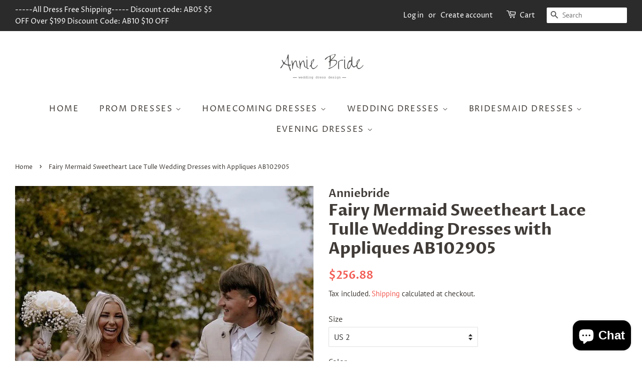

--- FILE ---
content_type: text/html; charset=utf-8
request_url: https://www.anniebride.com/products/fairy-mermaid-sweetheart-lace-tulle-wedding-dresses-with-appliques-ab102905
body_size: 30844
content:
<!doctype html>
<html class="no-js" lang="en">
<head>

   <!-- Basic page needs ================================================== -->
  <meta charset="utf-8">
  <meta http-equiv="X-UA-Compatible" content="IE=edge,chrome=1">

  

  <!-- Title and description ================================================== -->
  <title>
  Fairy Mermaid Sweetheart Lace Tulle Wedding Dresses with Appliques AB102905 &ndash; Anniebride
  </title>

  
  <meta name="description" content="Fairy Mermaid Sweetheart Lace Tulle Wedding Dresses with Appliques AB102905">
  

  <!-- Social meta ================================================== -->
  <!-- /snippets/social-meta-tags.liquid -->




<meta property="og:site_name" content="Anniebride">
<meta property="og:url" content="https://www.anniebride.com/products/fairy-mermaid-sweetheart-lace-tulle-wedding-dresses-with-appliques-ab102905">
<meta property="og:title" content="Fairy Mermaid Sweetheart Lace Tulle Wedding Dresses with Appliques AB102905">
<meta property="og:type" content="product">
<meta property="og:description" content="Fairy Mermaid Sweetheart Lace Tulle Wedding Dresses with Appliques AB102905">

  <meta property="og:price:amount" content="256.88">
  <meta property="og:price:currency" content="USD">

<meta property="og:image" content="http://www.anniebride.com/cdn/shop/files/784c45555bb61beaa82d9272dac1eb36_1200x1200.jpg?v=1698593993"><meta property="og:image" content="http://www.anniebride.com/cdn/shop/files/3238d96c3932aea7d563585f290e2e50_1200x1200.jpg?v=1698593997"><meta property="og:image" content="http://www.anniebride.com/cdn/shop/files/bff45c62013ce992fcfd46c51169bc5e_1200x1200.jpg?v=1698594002">
<meta property="og:image:secure_url" content="https://www.anniebride.com/cdn/shop/files/784c45555bb61beaa82d9272dac1eb36_1200x1200.jpg?v=1698593993"><meta property="og:image:secure_url" content="https://www.anniebride.com/cdn/shop/files/3238d96c3932aea7d563585f290e2e50_1200x1200.jpg?v=1698593997"><meta property="og:image:secure_url" content="https://www.anniebride.com/cdn/shop/files/bff45c62013ce992fcfd46c51169bc5e_1200x1200.jpg?v=1698594002">


<meta name="twitter:card" content="summary_large_image">
<meta name="twitter:title" content="Fairy Mermaid Sweetheart Lace Tulle Wedding Dresses with Appliques AB102905">
<meta name="twitter:description" content="Fairy Mermaid Sweetheart Lace Tulle Wedding Dresses with Appliques AB102905">


  <!-- Helpers ================================================== -->
  <link rel="canonical" href="https://www.anniebride.com/products/fairy-mermaid-sweetheart-lace-tulle-wedding-dresses-with-appliques-ab102905">
  <meta name="viewport" content="width=device-width,initial-scale=1">
  <meta name="theme-color" content="#f25c54">

  <!-- CSS ================================================== -->
  <link href="//www.anniebride.com/cdn/shop/t/3/assets/timber.scss.css?v=136848651869259914061767516995" rel="stylesheet" type="text/css" media="all" />
  <link href="//www.anniebride.com/cdn/shop/t/3/assets/theme.scss.css?v=50887078674918684901767516995" rel="stylesheet" type="text/css" media="all" />
  <style data-shopify>
  :root {
    --color-body-text: #403b37;
    --color-body: #ffffff;
  }
</style>


  <script>
    window.theme = window.theme || {};

    var theme = {
      strings: {
        addToCart: "Add to Cart",
        soldOut: "Sold Out",
        unavailable: "Unavailable",
        zoomClose: "Close (Esc)",
        zoomPrev: "Previous (Left arrow key)",
        zoomNext: "Next (Right arrow key)",
        addressError: "Error looking up that address",
        addressNoResults: "No results for that address",
        addressQueryLimit: "You have exceeded the Google API usage limit. Consider upgrading to a \u003ca href=\"https:\/\/developers.google.com\/maps\/premium\/usage-limits\"\u003ePremium Plan\u003c\/a\u003e.",
        authError: "There was a problem authenticating your Google Maps API Key."
      },
      settings: {
        // Adding some settings to allow the editor to update correctly when they are changed
        enableWideLayout: true,
        typeAccentTransform: true,
        typeAccentSpacing: true,
        baseFontSize: '16px',
        headerBaseFontSize: '32px',
        accentFontSize: '16px'
      },
      variables: {
        mediaQueryMedium: 'screen and (max-width: 768px)',
        bpSmall: false
      },
      moneyFormat: "${{amount}}"
    };document.documentElement.className = document.documentElement.className.replace('no-js', 'supports-js');
  </script>

  <!-- Header hook for plugins ================================================== -->
  <script>window.performance && window.performance.mark && window.performance.mark('shopify.content_for_header.start');</script><meta id="shopify-digital-wallet" name="shopify-digital-wallet" content="/55745478739/digital_wallets/dialog">
<meta name="shopify-checkout-api-token" content="4ce07357c3c1ec23c4a8e87fc8d84547">
<meta id="in-context-paypal-metadata" data-shop-id="55745478739" data-venmo-supported="true" data-environment="production" data-locale="en_US" data-paypal-v4="true" data-currency="USD">
<link rel="alternate" type="application/json+oembed" href="https://www.anniebride.com/products/fairy-mermaid-sweetheart-lace-tulle-wedding-dresses-with-appliques-ab102905.oembed">
<script async="async" src="/checkouts/internal/preloads.js?locale=en-US"></script>
<script id="shopify-features" type="application/json">{"accessToken":"4ce07357c3c1ec23c4a8e87fc8d84547","betas":["rich-media-storefront-analytics"],"domain":"www.anniebride.com","predictiveSearch":true,"shopId":55745478739,"locale":"en"}</script>
<script>var Shopify = Shopify || {};
Shopify.shop = "anniebride.myshopify.com";
Shopify.locale = "en";
Shopify.currency = {"active":"USD","rate":"1.0"};
Shopify.country = "US";
Shopify.theme = {"name":"Minimal","id":121629409363,"schema_name":"Minimal","schema_version":"12.6.1","theme_store_id":380,"role":"main"};
Shopify.theme.handle = "null";
Shopify.theme.style = {"id":null,"handle":null};
Shopify.cdnHost = "www.anniebride.com/cdn";
Shopify.routes = Shopify.routes || {};
Shopify.routes.root = "/";</script>
<script type="module">!function(o){(o.Shopify=o.Shopify||{}).modules=!0}(window);</script>
<script>!function(o){function n(){var o=[];function n(){o.push(Array.prototype.slice.apply(arguments))}return n.q=o,n}var t=o.Shopify=o.Shopify||{};t.loadFeatures=n(),t.autoloadFeatures=n()}(window);</script>
<script id="shop-js-analytics" type="application/json">{"pageType":"product"}</script>
<script defer="defer" async type="module" src="//www.anniebride.com/cdn/shopifycloud/shop-js/modules/v2/client.init-shop-cart-sync_BApSsMSl.en.esm.js"></script>
<script defer="defer" async type="module" src="//www.anniebride.com/cdn/shopifycloud/shop-js/modules/v2/chunk.common_CBoos6YZ.esm.js"></script>
<script type="module">
  await import("//www.anniebride.com/cdn/shopifycloud/shop-js/modules/v2/client.init-shop-cart-sync_BApSsMSl.en.esm.js");
await import("//www.anniebride.com/cdn/shopifycloud/shop-js/modules/v2/chunk.common_CBoos6YZ.esm.js");

  window.Shopify.SignInWithShop?.initShopCartSync?.({"fedCMEnabled":true,"windoidEnabled":true});

</script>
<script>(function() {
  var isLoaded = false;
  function asyncLoad() {
    if (isLoaded) return;
    isLoaded = true;
    var urls = ["https:\/\/www.anniebride.com\/apps\/giraffly-trust\/trust-worker-a8b2268b6c14e2d151061bb0654245898e751bf0.js?v=20230127132639\u0026shop=anniebride.myshopify.com"];
    for (var i = 0; i < urls.length; i++) {
      var s = document.createElement('script');
      s.type = 'text/javascript';
      s.async = true;
      s.src = urls[i];
      var x = document.getElementsByTagName('script')[0];
      x.parentNode.insertBefore(s, x);
    }
  };
  if(window.attachEvent) {
    window.attachEvent('onload', asyncLoad);
  } else {
    window.addEventListener('load', asyncLoad, false);
  }
})();</script>
<script id="__st">var __st={"a":55745478739,"offset":-28800,"reqid":"e7f99d50-43c2-4603-882d-953d9575b99a-1768842274","pageurl":"www.anniebride.com\/products\/fairy-mermaid-sweetheart-lace-tulle-wedding-dresses-with-appliques-ab102905","u":"baac70a2ea1e","p":"product","rtyp":"product","rid":7081378840659};</script>
<script>window.ShopifyPaypalV4VisibilityTracking = true;</script>
<script id="captcha-bootstrap">!function(){'use strict';const t='contact',e='account',n='new_comment',o=[[t,t],['blogs',n],['comments',n],[t,'customer']],c=[[e,'customer_login'],[e,'guest_login'],[e,'recover_customer_password'],[e,'create_customer']],r=t=>t.map((([t,e])=>`form[action*='/${t}']:not([data-nocaptcha='true']) input[name='form_type'][value='${e}']`)).join(','),a=t=>()=>t?[...document.querySelectorAll(t)].map((t=>t.form)):[];function s(){const t=[...o],e=r(t);return a(e)}const i='password',u='form_key',d=['recaptcha-v3-token','g-recaptcha-response','h-captcha-response',i],f=()=>{try{return window.sessionStorage}catch{return}},m='__shopify_v',_=t=>t.elements[u];function p(t,e,n=!1){try{const o=window.sessionStorage,c=JSON.parse(o.getItem(e)),{data:r}=function(t){const{data:e,action:n}=t;return t[m]||n?{data:e,action:n}:{data:t,action:n}}(c);for(const[e,n]of Object.entries(r))t.elements[e]&&(t.elements[e].value=n);n&&o.removeItem(e)}catch(o){console.error('form repopulation failed',{error:o})}}const l='form_type',E='cptcha';function T(t){t.dataset[E]=!0}const w=window,h=w.document,L='Shopify',v='ce_forms',y='captcha';let A=!1;((t,e)=>{const n=(g='f06e6c50-85a8-45c8-87d0-21a2b65856fe',I='https://cdn.shopify.com/shopifycloud/storefront-forms-hcaptcha/ce_storefront_forms_captcha_hcaptcha.v1.5.2.iife.js',D={infoText:'Protected by hCaptcha',privacyText:'Privacy',termsText:'Terms'},(t,e,n)=>{const o=w[L][v],c=o.bindForm;if(c)return c(t,g,e,D).then(n);var r;o.q.push([[t,g,e,D],n]),r=I,A||(h.body.append(Object.assign(h.createElement('script'),{id:'captcha-provider',async:!0,src:r})),A=!0)});var g,I,D;w[L]=w[L]||{},w[L][v]=w[L][v]||{},w[L][v].q=[],w[L][y]=w[L][y]||{},w[L][y].protect=function(t,e){n(t,void 0,e),T(t)},Object.freeze(w[L][y]),function(t,e,n,w,h,L){const[v,y,A,g]=function(t,e,n){const i=e?o:[],u=t?c:[],d=[...i,...u],f=r(d),m=r(i),_=r(d.filter((([t,e])=>n.includes(e))));return[a(f),a(m),a(_),s()]}(w,h,L),I=t=>{const e=t.target;return e instanceof HTMLFormElement?e:e&&e.form},D=t=>v().includes(t);t.addEventListener('submit',(t=>{const e=I(t);if(!e)return;const n=D(e)&&!e.dataset.hcaptchaBound&&!e.dataset.recaptchaBound,o=_(e),c=g().includes(e)&&(!o||!o.value);(n||c)&&t.preventDefault(),c&&!n&&(function(t){try{if(!f())return;!function(t){const e=f();if(!e)return;const n=_(t);if(!n)return;const o=n.value;o&&e.removeItem(o)}(t);const e=Array.from(Array(32),(()=>Math.random().toString(36)[2])).join('');!function(t,e){_(t)||t.append(Object.assign(document.createElement('input'),{type:'hidden',name:u})),t.elements[u].value=e}(t,e),function(t,e){const n=f();if(!n)return;const o=[...t.querySelectorAll(`input[type='${i}']`)].map((({name:t})=>t)),c=[...d,...o],r={};for(const[a,s]of new FormData(t).entries())c.includes(a)||(r[a]=s);n.setItem(e,JSON.stringify({[m]:1,action:t.action,data:r}))}(t,e)}catch(e){console.error('failed to persist form',e)}}(e),e.submit())}));const S=(t,e)=>{t&&!t.dataset[E]&&(n(t,e.some((e=>e===t))),T(t))};for(const o of['focusin','change'])t.addEventListener(o,(t=>{const e=I(t);D(e)&&S(e,y())}));const B=e.get('form_key'),M=e.get(l),P=B&&M;t.addEventListener('DOMContentLoaded',(()=>{const t=y();if(P)for(const e of t)e.elements[l].value===M&&p(e,B);[...new Set([...A(),...v().filter((t=>'true'===t.dataset.shopifyCaptcha))])].forEach((e=>S(e,t)))}))}(h,new URLSearchParams(w.location.search),n,t,e,['guest_login'])})(!0,!0)}();</script>
<script integrity="sha256-4kQ18oKyAcykRKYeNunJcIwy7WH5gtpwJnB7kiuLZ1E=" data-source-attribution="shopify.loadfeatures" defer="defer" src="//www.anniebride.com/cdn/shopifycloud/storefront/assets/storefront/load_feature-a0a9edcb.js" crossorigin="anonymous"></script>
<script data-source-attribution="shopify.dynamic_checkout.dynamic.init">var Shopify=Shopify||{};Shopify.PaymentButton=Shopify.PaymentButton||{isStorefrontPortableWallets:!0,init:function(){window.Shopify.PaymentButton.init=function(){};var t=document.createElement("script");t.src="https://www.anniebride.com/cdn/shopifycloud/portable-wallets/latest/portable-wallets.en.js",t.type="module",document.head.appendChild(t)}};
</script>
<script data-source-attribution="shopify.dynamic_checkout.buyer_consent">
  function portableWalletsHideBuyerConsent(e){var t=document.getElementById("shopify-buyer-consent"),n=document.getElementById("shopify-subscription-policy-button");t&&n&&(t.classList.add("hidden"),t.setAttribute("aria-hidden","true"),n.removeEventListener("click",e))}function portableWalletsShowBuyerConsent(e){var t=document.getElementById("shopify-buyer-consent"),n=document.getElementById("shopify-subscription-policy-button");t&&n&&(t.classList.remove("hidden"),t.removeAttribute("aria-hidden"),n.addEventListener("click",e))}window.Shopify?.PaymentButton&&(window.Shopify.PaymentButton.hideBuyerConsent=portableWalletsHideBuyerConsent,window.Shopify.PaymentButton.showBuyerConsent=portableWalletsShowBuyerConsent);
</script>
<script>
  function portableWalletsCleanup(e){e&&e.src&&console.error("Failed to load portable wallets script "+e.src);var t=document.querySelectorAll("shopify-accelerated-checkout .shopify-payment-button__skeleton, shopify-accelerated-checkout-cart .wallet-cart-button__skeleton"),e=document.getElementById("shopify-buyer-consent");for(let e=0;e<t.length;e++)t[e].remove();e&&e.remove()}function portableWalletsNotLoadedAsModule(e){e instanceof ErrorEvent&&"string"==typeof e.message&&e.message.includes("import.meta")&&"string"==typeof e.filename&&e.filename.includes("portable-wallets")&&(window.removeEventListener("error",portableWalletsNotLoadedAsModule),window.Shopify.PaymentButton.failedToLoad=e,"loading"===document.readyState?document.addEventListener("DOMContentLoaded",window.Shopify.PaymentButton.init):window.Shopify.PaymentButton.init())}window.addEventListener("error",portableWalletsNotLoadedAsModule);
</script>

<script type="module" src="https://www.anniebride.com/cdn/shopifycloud/portable-wallets/latest/portable-wallets.en.js" onError="portableWalletsCleanup(this)" crossorigin="anonymous"></script>
<script nomodule>
  document.addEventListener("DOMContentLoaded", portableWalletsCleanup);
</script>

<link id="shopify-accelerated-checkout-styles" rel="stylesheet" media="screen" href="https://www.anniebride.com/cdn/shopifycloud/portable-wallets/latest/accelerated-checkout-backwards-compat.css" crossorigin="anonymous">
<style id="shopify-accelerated-checkout-cart">
        #shopify-buyer-consent {
  margin-top: 1em;
  display: inline-block;
  width: 100%;
}

#shopify-buyer-consent.hidden {
  display: none;
}

#shopify-subscription-policy-button {
  background: none;
  border: none;
  padding: 0;
  text-decoration: underline;
  font-size: inherit;
  cursor: pointer;
}

#shopify-subscription-policy-button::before {
  box-shadow: none;
}

      </style>

<script>window.performance && window.performance.mark && window.performance.mark('shopify.content_for_header.end');</script>

  <script src="//www.anniebride.com/cdn/shop/t/3/assets/jquery-2.2.3.min.js?v=58211863146907186831645082997" type="text/javascript"></script>

  <script src="//www.anniebride.com/cdn/shop/t/3/assets/lazysizes.min.js?v=155223123402716617051645082998" async="async"></script>

  
  

  
<!-- Start of Judge.me Core -->
<link rel="dns-prefetch" href="https://cdn.judge.me/">
<script data-cfasync='false' class='jdgm-settings-script'>window.jdgmSettings={"pagination":5,"disable_web_reviews":false,"badge_no_review_text":"No reviews","badge_n_reviews_text":"{{ n }} review/reviews","hide_badge_preview_if_no_reviews":true,"badge_hide_text":false,"enforce_center_preview_badge":false,"widget_title":"Customer Reviews","widget_open_form_text":"Write a review","widget_close_form_text":"Cancel review","widget_refresh_page_text":"Refresh page","widget_summary_text":"Based on {{ number_of_reviews }} review/reviews","widget_no_review_text":"Be the first to write a review","widget_name_field_text":"Display name","widget_verified_name_field_text":"Verified Name (public)","widget_name_placeholder_text":"Display name","widget_required_field_error_text":"This field is required.","widget_email_field_text":"Email address","widget_verified_email_field_text":"Verified Email (private, can not be edited)","widget_email_placeholder_text":"Your email address","widget_email_field_error_text":"Please enter a valid email address.","widget_rating_field_text":"Rating","widget_review_title_field_text":"Review Title","widget_review_title_placeholder_text":"Give your review a title","widget_review_body_field_text":"Review content","widget_review_body_placeholder_text":"Start writing here...","widget_pictures_field_text":"Picture/Video (optional)","widget_submit_review_text":"Submit Review","widget_submit_verified_review_text":"Submit Verified Review","widget_submit_success_msg_with_auto_publish":"Thank you! Please refresh the page in a few moments to see your review. You can remove or edit your review by logging into \u003ca href='https://judge.me/login' target='_blank' rel='nofollow noopener'\u003eJudge.me\u003c/a\u003e","widget_submit_success_msg_no_auto_publish":"Thank you! Your review will be published as soon as it is approved by the shop admin. You can remove or edit your review by logging into \u003ca href='https://judge.me/login' target='_blank' rel='nofollow noopener'\u003eJudge.me\u003c/a\u003e","widget_show_default_reviews_out_of_total_text":"Showing {{ n_reviews_shown }} out of {{ n_reviews }} reviews.","widget_show_all_link_text":"Show all","widget_show_less_link_text":"Show less","widget_author_said_text":"{{ reviewer_name }} said:","widget_days_text":"{{ n }} days ago","widget_weeks_text":"{{ n }} week/weeks ago","widget_months_text":"{{ n }} month/months ago","widget_years_text":"{{ n }} year/years ago","widget_yesterday_text":"Yesterday","widget_today_text":"Today","widget_replied_text":"\u003e\u003e {{ shop_name }} replied:","widget_read_more_text":"Read more","widget_reviewer_name_as_initial":"","widget_rating_filter_color":"#fbcd0a","widget_rating_filter_see_all_text":"See all reviews","widget_sorting_most_recent_text":"Most Recent","widget_sorting_highest_rating_text":"Highest Rating","widget_sorting_lowest_rating_text":"Lowest Rating","widget_sorting_with_pictures_text":"Only Pictures","widget_sorting_most_helpful_text":"Most Helpful","widget_open_question_form_text":"Ask a question","widget_reviews_subtab_text":"Reviews","widget_questions_subtab_text":"Questions","widget_question_label_text":"Question","widget_answer_label_text":"Answer","widget_question_placeholder_text":"Write your question here","widget_submit_question_text":"Submit Question","widget_question_submit_success_text":"Thank you for your question! We will notify you once it gets answered.","verified_badge_text":"Verified","verified_badge_bg_color":"","verified_badge_text_color":"","verified_badge_placement":"left-of-reviewer-name","widget_review_max_height":"","widget_hide_border":false,"widget_social_share":false,"widget_thumb":false,"widget_review_location_show":false,"widget_location_format":"","all_reviews_include_out_of_store_products":true,"all_reviews_out_of_store_text":"(out of store)","all_reviews_pagination":100,"all_reviews_product_name_prefix_text":"about","enable_review_pictures":true,"enable_question_anwser":false,"widget_theme":"default","review_date_format":"mm/dd/yyyy","default_sort_method":"most-recent","widget_product_reviews_subtab_text":"Product Reviews","widget_shop_reviews_subtab_text":"Shop Reviews","widget_other_products_reviews_text":"Reviews for other products","widget_store_reviews_subtab_text":"Store reviews","widget_no_store_reviews_text":"This store hasn't received any reviews yet","widget_web_restriction_product_reviews_text":"This product hasn't received any reviews yet","widget_no_items_text":"No items found","widget_show_more_text":"Show more","widget_write_a_store_review_text":"Write a Store Review","widget_other_languages_heading":"Reviews in Other Languages","widget_translate_review_text":"Translate review to {{ language }}","widget_translating_review_text":"Translating...","widget_show_original_translation_text":"Show original ({{ language }})","widget_translate_review_failed_text":"Review couldn't be translated.","widget_translate_review_retry_text":"Retry","widget_translate_review_try_again_later_text":"Try again later","show_product_url_for_grouped_product":false,"widget_sorting_pictures_first_text":"Pictures First","show_pictures_on_all_rev_page_mobile":false,"show_pictures_on_all_rev_page_desktop":false,"floating_tab_hide_mobile_install_preference":false,"floating_tab_button_name":"★ Reviews","floating_tab_title":"Let customers speak for us","floating_tab_button_color":"","floating_tab_button_background_color":"","floating_tab_url":"","floating_tab_url_enabled":false,"floating_tab_tab_style":"text","all_reviews_text_badge_text":"Customers rate us {{ shop.metafields.judgeme.all_reviews_rating | round: 1 }}/5 based on {{ shop.metafields.judgeme.all_reviews_count }} reviews.","all_reviews_text_badge_text_branded_style":"{{ shop.metafields.judgeme.all_reviews_rating | round: 1 }} out of 5 stars based on {{ shop.metafields.judgeme.all_reviews_count }} reviews","is_all_reviews_text_badge_a_link":false,"show_stars_for_all_reviews_text_badge":false,"all_reviews_text_badge_url":"","all_reviews_text_style":"text","all_reviews_text_color_style":"judgeme_brand_color","all_reviews_text_color":"#108474","all_reviews_text_show_jm_brand":true,"featured_carousel_show_header":true,"featured_carousel_title":"Let customers speak for us","testimonials_carousel_title":"Customers are saying","videos_carousel_title":"Real customer stories","cards_carousel_title":"Customers are saying","featured_carousel_count_text":"from {{ n }} reviews","featured_carousel_add_link_to_all_reviews_page":false,"featured_carousel_url":"","featured_carousel_show_images":true,"featured_carousel_autoslide_interval":5,"featured_carousel_arrows_on_the_sides":false,"featured_carousel_height":250,"featured_carousel_width":80,"featured_carousel_image_size":0,"featured_carousel_image_height":250,"featured_carousel_arrow_color":"#eeeeee","verified_count_badge_style":"vintage","verified_count_badge_orientation":"horizontal","verified_count_badge_color_style":"judgeme_brand_color","verified_count_badge_color":"#108474","is_verified_count_badge_a_link":false,"verified_count_badge_url":"","verified_count_badge_show_jm_brand":true,"widget_rating_preset_default":5,"widget_first_sub_tab":"product-reviews","widget_show_histogram":true,"widget_histogram_use_custom_color":false,"widget_pagination_use_custom_color":false,"widget_star_use_custom_color":false,"widget_verified_badge_use_custom_color":false,"widget_write_review_use_custom_color":false,"picture_reminder_submit_button":"Upload Pictures","enable_review_videos":false,"mute_video_by_default":false,"widget_sorting_videos_first_text":"Videos First","widget_review_pending_text":"Pending","featured_carousel_items_for_large_screen":3,"social_share_options_order":"Facebook,Twitter","remove_microdata_snippet":false,"disable_json_ld":false,"enable_json_ld_products":false,"preview_badge_show_question_text":false,"preview_badge_no_question_text":"No questions","preview_badge_n_question_text":"{{ number_of_questions }} question/questions","qa_badge_show_icon":false,"qa_badge_position":"same-row","remove_judgeme_branding":false,"widget_add_search_bar":false,"widget_search_bar_placeholder":"Search","widget_sorting_verified_only_text":"Verified only","featured_carousel_theme":"default","featured_carousel_show_rating":true,"featured_carousel_show_title":true,"featured_carousel_show_body":true,"featured_carousel_show_date":false,"featured_carousel_show_reviewer":true,"featured_carousel_show_product":false,"featured_carousel_header_background_color":"#108474","featured_carousel_header_text_color":"#ffffff","featured_carousel_name_product_separator":"reviewed","featured_carousel_full_star_background":"#108474","featured_carousel_empty_star_background":"#dadada","featured_carousel_vertical_theme_background":"#f9fafb","featured_carousel_verified_badge_enable":false,"featured_carousel_verified_badge_color":"#108474","featured_carousel_border_style":"round","featured_carousel_review_line_length_limit":3,"featured_carousel_more_reviews_button_text":"Read more reviews","featured_carousel_view_product_button_text":"View product","all_reviews_page_load_reviews_on":"scroll","all_reviews_page_load_more_text":"Load More Reviews","disable_fb_tab_reviews":false,"enable_ajax_cdn_cache":false,"widget_public_name_text":"displayed publicly like","default_reviewer_name":"John Smith","default_reviewer_name_has_non_latin":true,"widget_reviewer_anonymous":"Anonymous","medals_widget_title":"Judge.me Review Medals","medals_widget_background_color":"#f9fafb","medals_widget_position":"footer_all_pages","medals_widget_border_color":"#f9fafb","medals_widget_verified_text_position":"left","medals_widget_use_monochromatic_version":false,"medals_widget_elements_color":"#108474","show_reviewer_avatar":true,"widget_invalid_yt_video_url_error_text":"Not a YouTube video URL","widget_max_length_field_error_text":"Please enter no more than {0} characters.","widget_show_country_flag":false,"widget_show_collected_via_shop_app":true,"widget_verified_by_shop_badge_style":"light","widget_verified_by_shop_text":"Verified by Shop","widget_show_photo_gallery":false,"widget_load_with_code_splitting":true,"widget_ugc_install_preference":false,"widget_ugc_title":"Made by us, Shared by you","widget_ugc_subtitle":"Tag us to see your picture featured in our page","widget_ugc_arrows_color":"#ffffff","widget_ugc_primary_button_text":"Buy Now","widget_ugc_primary_button_background_color":"#108474","widget_ugc_primary_button_text_color":"#ffffff","widget_ugc_primary_button_border_width":"0","widget_ugc_primary_button_border_style":"none","widget_ugc_primary_button_border_color":"#108474","widget_ugc_primary_button_border_radius":"25","widget_ugc_secondary_button_text":"Load More","widget_ugc_secondary_button_background_color":"#ffffff","widget_ugc_secondary_button_text_color":"#108474","widget_ugc_secondary_button_border_width":"2","widget_ugc_secondary_button_border_style":"solid","widget_ugc_secondary_button_border_color":"#108474","widget_ugc_secondary_button_border_radius":"25","widget_ugc_reviews_button_text":"View Reviews","widget_ugc_reviews_button_background_color":"#ffffff","widget_ugc_reviews_button_text_color":"#108474","widget_ugc_reviews_button_border_width":"2","widget_ugc_reviews_button_border_style":"solid","widget_ugc_reviews_button_border_color":"#108474","widget_ugc_reviews_button_border_radius":"25","widget_ugc_reviews_button_link_to":"judgeme-reviews-page","widget_ugc_show_post_date":true,"widget_ugc_max_width":"800","widget_rating_metafield_value_type":true,"widget_primary_color":"#108474","widget_enable_secondary_color":false,"widget_secondary_color":"#edf5f5","widget_summary_average_rating_text":"{{ average_rating }} out of 5","widget_media_grid_title":"Customer photos \u0026 videos","widget_media_grid_see_more_text":"See more","widget_round_style":false,"widget_show_product_medals":true,"widget_verified_by_judgeme_text":"Verified by Judge.me","widget_show_store_medals":true,"widget_verified_by_judgeme_text_in_store_medals":"Verified by Judge.me","widget_media_field_exceed_quantity_message":"Sorry, we can only accept {{ max_media }} for one review.","widget_media_field_exceed_limit_message":"{{ file_name }} is too large, please select a {{ media_type }} less than {{ size_limit }}MB.","widget_review_submitted_text":"Review Submitted!","widget_question_submitted_text":"Question Submitted!","widget_close_form_text_question":"Cancel","widget_write_your_answer_here_text":"Write your answer here","widget_enabled_branded_link":true,"widget_show_collected_by_judgeme":false,"widget_reviewer_name_color":"","widget_write_review_text_color":"","widget_write_review_bg_color":"","widget_collected_by_judgeme_text":"collected by Judge.me","widget_pagination_type":"standard","widget_load_more_text":"Load More","widget_load_more_color":"#108474","widget_full_review_text":"Full Review","widget_read_more_reviews_text":"Read More Reviews","widget_read_questions_text":"Read Questions","widget_questions_and_answers_text":"Questions \u0026 Answers","widget_verified_by_text":"Verified by","widget_verified_text":"Verified","widget_number_of_reviews_text":"{{ number_of_reviews }} reviews","widget_back_button_text":"Back","widget_next_button_text":"Next","widget_custom_forms_filter_button":"Filters","custom_forms_style":"vertical","widget_show_review_information":false,"how_reviews_are_collected":"How reviews are collected?","widget_show_review_keywords":false,"widget_gdpr_statement":"How we use your data: We'll only contact you about the review you left, and only if necessary. By submitting your review, you agree to Judge.me's \u003ca href='https://judge.me/terms' target='_blank' rel='nofollow noopener'\u003eterms\u003c/a\u003e, \u003ca href='https://judge.me/privacy' target='_blank' rel='nofollow noopener'\u003eprivacy\u003c/a\u003e and \u003ca href='https://judge.me/content-policy' target='_blank' rel='nofollow noopener'\u003econtent\u003c/a\u003e policies.","widget_multilingual_sorting_enabled":false,"widget_translate_review_content_enabled":false,"widget_translate_review_content_method":"manual","popup_widget_review_selection":"automatically_with_pictures","popup_widget_round_border_style":true,"popup_widget_show_title":true,"popup_widget_show_body":true,"popup_widget_show_reviewer":false,"popup_widget_show_product":true,"popup_widget_show_pictures":true,"popup_widget_use_review_picture":true,"popup_widget_show_on_home_page":true,"popup_widget_show_on_product_page":true,"popup_widget_show_on_collection_page":true,"popup_widget_show_on_cart_page":true,"popup_widget_position":"bottom_left","popup_widget_first_review_delay":5,"popup_widget_duration":5,"popup_widget_interval":5,"popup_widget_review_count":5,"popup_widget_hide_on_mobile":true,"review_snippet_widget_round_border_style":true,"review_snippet_widget_card_color":"#FFFFFF","review_snippet_widget_slider_arrows_background_color":"#FFFFFF","review_snippet_widget_slider_arrows_color":"#000000","review_snippet_widget_star_color":"#108474","show_product_variant":false,"all_reviews_product_variant_label_text":"Variant: ","widget_show_verified_branding":false,"widget_ai_summary_title":"Customers say","widget_ai_summary_disclaimer":"AI-powered review summary based on recent customer reviews","widget_show_ai_summary":false,"widget_show_ai_summary_bg":false,"widget_show_review_title_input":true,"redirect_reviewers_invited_via_email":"review_widget","request_store_review_after_product_review":false,"request_review_other_products_in_order":false,"review_form_color_scheme":"default","review_form_corner_style":"square","review_form_star_color":{},"review_form_text_color":"#333333","review_form_background_color":"#ffffff","review_form_field_background_color":"#fafafa","review_form_button_color":{},"review_form_button_text_color":"#ffffff","review_form_modal_overlay_color":"#000000","review_content_screen_title_text":"How would you rate this product?","review_content_introduction_text":"We would love it if you would share a bit about your experience.","store_review_form_title_text":"How would you rate this store?","store_review_form_introduction_text":"We would love it if you would share a bit about your experience.","show_review_guidance_text":true,"one_star_review_guidance_text":"Poor","five_star_review_guidance_text":"Great","customer_information_screen_title_text":"About you","customer_information_introduction_text":"Please tell us more about you.","custom_questions_screen_title_text":"Your experience in more detail","custom_questions_introduction_text":"Here are a few questions to help us understand more about your experience.","review_submitted_screen_title_text":"Thanks for your review!","review_submitted_screen_thank_you_text":"We are processing it and it will appear on the store soon.","review_submitted_screen_email_verification_text":"Please confirm your email by clicking the link we just sent you. This helps us keep reviews authentic.","review_submitted_request_store_review_text":"Would you like to share your experience of shopping with us?","review_submitted_review_other_products_text":"Would you like to review these products?","store_review_screen_title_text":"Would you like to share your experience of shopping with us?","store_review_introduction_text":"We value your feedback and use it to improve. Please share any thoughts or suggestions you have.","reviewer_media_screen_title_picture_text":"Share a picture","reviewer_media_introduction_picture_text":"Upload a photo to support your review.","reviewer_media_screen_title_video_text":"Share a video","reviewer_media_introduction_video_text":"Upload a video to support your review.","reviewer_media_screen_title_picture_or_video_text":"Share a picture or video","reviewer_media_introduction_picture_or_video_text":"Upload a photo or video to support your review.","reviewer_media_youtube_url_text":"Paste your Youtube URL here","advanced_settings_next_step_button_text":"Next","advanced_settings_close_review_button_text":"Close","modal_write_review_flow":false,"write_review_flow_required_text":"Required","write_review_flow_privacy_message_text":"We respect your privacy.","write_review_flow_anonymous_text":"Post review as anonymous","write_review_flow_visibility_text":"This won't be visible to other customers.","write_review_flow_multiple_selection_help_text":"Select as many as you like","write_review_flow_single_selection_help_text":"Select one option","write_review_flow_required_field_error_text":"This field is required","write_review_flow_invalid_email_error_text":"Please enter a valid email address","write_review_flow_max_length_error_text":"Max. {{ max_length }} characters.","write_review_flow_media_upload_text":"\u003cb\u003eClick to upload\u003c/b\u003e or drag and drop","write_review_flow_gdpr_statement":"We'll only contact you about your review if necessary. By submitting your review, you agree to our \u003ca href='https://judge.me/terms' target='_blank' rel='nofollow noopener'\u003eterms and conditions\u003c/a\u003e and \u003ca href='https://judge.me/privacy' target='_blank' rel='nofollow noopener'\u003eprivacy policy\u003c/a\u003e.","rating_only_reviews_enabled":false,"show_negative_reviews_help_screen":false,"new_review_flow_help_screen_rating_threshold":3,"negative_review_resolution_screen_title_text":"Tell us more","negative_review_resolution_text":"Your experience matters to us. If there were issues with your purchase, we're here to help. Feel free to reach out to us, we'd love the opportunity to make things right.","negative_review_resolution_button_text":"Contact us","negative_review_resolution_proceed_with_review_text":"Leave a review","negative_review_resolution_subject":"Issue with purchase from {{ shop_name }}.{{ order_name }}","preview_badge_collection_page_install_status":false,"widget_review_custom_css":"","preview_badge_custom_css":"","preview_badge_stars_count":"5-stars","featured_carousel_custom_css":"","floating_tab_custom_css":"","all_reviews_widget_custom_css":"","medals_widget_custom_css":"","verified_badge_custom_css":"","all_reviews_text_custom_css":"","transparency_badges_collected_via_store_invite":false,"transparency_badges_from_another_provider":false,"transparency_badges_collected_from_store_visitor":false,"transparency_badges_collected_by_verified_review_provider":false,"transparency_badges_earned_reward":false,"transparency_badges_collected_via_store_invite_text":"Review collected via store invitation","transparency_badges_from_another_provider_text":"Review collected from another provider","transparency_badges_collected_from_store_visitor_text":"Review collected from a store visitor","transparency_badges_written_in_google_text":"Review written in Google","transparency_badges_written_in_etsy_text":"Review written in Etsy","transparency_badges_written_in_shop_app_text":"Review written in Shop App","transparency_badges_earned_reward_text":"Review earned a reward for future purchase","product_review_widget_per_page":10,"widget_store_review_label_text":"Review about the store","checkout_comment_extension_title_on_product_page":"Customer Comments","checkout_comment_extension_num_latest_comment_show":5,"checkout_comment_extension_format":"name_and_timestamp","checkout_comment_customer_name":"last_initial","checkout_comment_comment_notification":true,"preview_badge_collection_page_install_preference":true,"preview_badge_home_page_install_preference":false,"preview_badge_product_page_install_preference":true,"review_widget_install_preference":"","review_carousel_install_preference":false,"floating_reviews_tab_install_preference":"none","verified_reviews_count_badge_install_preference":false,"all_reviews_text_install_preference":false,"review_widget_best_location":true,"judgeme_medals_install_preference":false,"review_widget_revamp_enabled":false,"review_widget_qna_enabled":false,"review_widget_header_theme":"minimal","review_widget_widget_title_enabled":true,"review_widget_header_text_size":"medium","review_widget_header_text_weight":"regular","review_widget_average_rating_style":"compact","review_widget_bar_chart_enabled":true,"review_widget_bar_chart_type":"numbers","review_widget_bar_chart_style":"standard","review_widget_expanded_media_gallery_enabled":false,"review_widget_reviews_section_theme":"standard","review_widget_image_style":"thumbnails","review_widget_review_image_ratio":"square","review_widget_stars_size":"medium","review_widget_verified_badge":"standard_text","review_widget_review_title_text_size":"medium","review_widget_review_text_size":"medium","review_widget_review_text_length":"medium","review_widget_number_of_columns_desktop":3,"review_widget_carousel_transition_speed":5,"review_widget_custom_questions_answers_display":"always","review_widget_button_text_color":"#FFFFFF","review_widget_text_color":"#000000","review_widget_lighter_text_color":"#7B7B7B","review_widget_corner_styling":"soft","review_widget_review_word_singular":"review","review_widget_review_word_plural":"reviews","review_widget_voting_label":"Helpful?","review_widget_shop_reply_label":"Reply from {{ shop_name }}:","review_widget_filters_title":"Filters","qna_widget_question_word_singular":"Question","qna_widget_question_word_plural":"Questions","qna_widget_answer_reply_label":"Answer from {{ answerer_name }}:","qna_content_screen_title_text":"Ask a question about this product","qna_widget_question_required_field_error_text":"Please enter your question.","qna_widget_flow_gdpr_statement":"We'll only contact you about your question if necessary. By submitting your question, you agree to our \u003ca href='https://judge.me/terms' target='_blank' rel='nofollow noopener'\u003eterms and conditions\u003c/a\u003e and \u003ca href='https://judge.me/privacy' target='_blank' rel='nofollow noopener'\u003eprivacy policy\u003c/a\u003e.","qna_widget_question_submitted_text":"Thanks for your question!","qna_widget_close_form_text_question":"Close","qna_widget_question_submit_success_text":"We’ll notify you by email when your question is answered.","all_reviews_widget_v2025_enabled":false,"all_reviews_widget_v2025_header_theme":"default","all_reviews_widget_v2025_widget_title_enabled":true,"all_reviews_widget_v2025_header_text_size":"medium","all_reviews_widget_v2025_header_text_weight":"regular","all_reviews_widget_v2025_average_rating_style":"compact","all_reviews_widget_v2025_bar_chart_enabled":true,"all_reviews_widget_v2025_bar_chart_type":"numbers","all_reviews_widget_v2025_bar_chart_style":"standard","all_reviews_widget_v2025_expanded_media_gallery_enabled":false,"all_reviews_widget_v2025_show_store_medals":true,"all_reviews_widget_v2025_show_photo_gallery":true,"all_reviews_widget_v2025_show_review_keywords":false,"all_reviews_widget_v2025_show_ai_summary":false,"all_reviews_widget_v2025_show_ai_summary_bg":false,"all_reviews_widget_v2025_add_search_bar":false,"all_reviews_widget_v2025_default_sort_method":"most-recent","all_reviews_widget_v2025_reviews_per_page":10,"all_reviews_widget_v2025_reviews_section_theme":"default","all_reviews_widget_v2025_image_style":"thumbnails","all_reviews_widget_v2025_review_image_ratio":"square","all_reviews_widget_v2025_stars_size":"medium","all_reviews_widget_v2025_verified_badge":"bold_badge","all_reviews_widget_v2025_review_title_text_size":"medium","all_reviews_widget_v2025_review_text_size":"medium","all_reviews_widget_v2025_review_text_length":"medium","all_reviews_widget_v2025_number_of_columns_desktop":3,"all_reviews_widget_v2025_carousel_transition_speed":5,"all_reviews_widget_v2025_custom_questions_answers_display":"always","all_reviews_widget_v2025_show_product_variant":false,"all_reviews_widget_v2025_show_reviewer_avatar":true,"all_reviews_widget_v2025_reviewer_name_as_initial":"","all_reviews_widget_v2025_review_location_show":false,"all_reviews_widget_v2025_location_format":"","all_reviews_widget_v2025_show_country_flag":false,"all_reviews_widget_v2025_verified_by_shop_badge_style":"light","all_reviews_widget_v2025_social_share":false,"all_reviews_widget_v2025_social_share_options_order":"Facebook,Twitter,LinkedIn,Pinterest","all_reviews_widget_v2025_pagination_type":"standard","all_reviews_widget_v2025_button_text_color":"#FFFFFF","all_reviews_widget_v2025_text_color":"#000000","all_reviews_widget_v2025_lighter_text_color":"#7B7B7B","all_reviews_widget_v2025_corner_styling":"soft","all_reviews_widget_v2025_title":"Customer reviews","all_reviews_widget_v2025_ai_summary_title":"Customers say about this store","all_reviews_widget_v2025_no_review_text":"Be the first to write a review","platform":"shopify","branding_url":"https://app.judge.me/reviews","branding_text":"Powered by Judge.me","locale":"en","reply_name":"Anniebride","widget_version":"2.1","footer":true,"autopublish":true,"review_dates":true,"enable_custom_form":false,"shop_locale":"en","enable_multi_locales_translations":false,"show_review_title_input":true,"review_verification_email_status":"always","can_be_branded":false,"reply_name_text":"Anniebride"};</script> <style class='jdgm-settings-style'>.jdgm-xx{left:0}.jdgm-histogram .jdgm-histogram__bar-content{background:#fbcd0a}.jdgm-histogram .jdgm-histogram__bar:after{background:#fbcd0a}.jdgm-prev-badge[data-average-rating='0.00']{display:none !important}.jdgm-author-all-initials{display:none !important}.jdgm-author-last-initial{display:none !important}.jdgm-rev-widg__title{visibility:hidden}.jdgm-rev-widg__summary-text{visibility:hidden}.jdgm-prev-badge__text{visibility:hidden}.jdgm-rev__replier:before{content:'Anniebride'}.jdgm-rev__prod-link-prefix:before{content:'about'}.jdgm-rev__variant-label:before{content:'Variant: '}.jdgm-rev__out-of-store-text:before{content:'(out of store)'}@media only screen and (min-width: 768px){.jdgm-rev__pics .jdgm-rev_all-rev-page-picture-separator,.jdgm-rev__pics .jdgm-rev__product-picture{display:none}}@media only screen and (max-width: 768px){.jdgm-rev__pics .jdgm-rev_all-rev-page-picture-separator,.jdgm-rev__pics .jdgm-rev__product-picture{display:none}}.jdgm-preview-badge[data-template="index"]{display:none !important}.jdgm-verified-count-badget[data-from-snippet="true"]{display:none !important}.jdgm-carousel-wrapper[data-from-snippet="true"]{display:none !important}.jdgm-all-reviews-text[data-from-snippet="true"]{display:none !important}.jdgm-medals-section[data-from-snippet="true"]{display:none !important}.jdgm-ugc-media-wrapper[data-from-snippet="true"]{display:none !important}.jdgm-rev__transparency-badge[data-badge-type="review_collected_via_store_invitation"]{display:none !important}.jdgm-rev__transparency-badge[data-badge-type="review_collected_from_another_provider"]{display:none !important}.jdgm-rev__transparency-badge[data-badge-type="review_collected_from_store_visitor"]{display:none !important}.jdgm-rev__transparency-badge[data-badge-type="review_written_in_etsy"]{display:none !important}.jdgm-rev__transparency-badge[data-badge-type="review_written_in_google_business"]{display:none !important}.jdgm-rev__transparency-badge[data-badge-type="review_written_in_shop_app"]{display:none !important}.jdgm-rev__transparency-badge[data-badge-type="review_earned_for_future_purchase"]{display:none !important}
</style> <style class='jdgm-settings-style'></style>

  
  
  
  <style class='jdgm-miracle-styles'>
  @-webkit-keyframes jdgm-spin{0%{-webkit-transform:rotate(0deg);-ms-transform:rotate(0deg);transform:rotate(0deg)}100%{-webkit-transform:rotate(359deg);-ms-transform:rotate(359deg);transform:rotate(359deg)}}@keyframes jdgm-spin{0%{-webkit-transform:rotate(0deg);-ms-transform:rotate(0deg);transform:rotate(0deg)}100%{-webkit-transform:rotate(359deg);-ms-transform:rotate(359deg);transform:rotate(359deg)}}@font-face{font-family:'JudgemeStar';src:url("[data-uri]") format("woff");font-weight:normal;font-style:normal}.jdgm-star{font-family:'JudgemeStar';display:inline !important;text-decoration:none !important;padding:0 4px 0 0 !important;margin:0 !important;font-weight:bold;opacity:1;-webkit-font-smoothing:antialiased;-moz-osx-font-smoothing:grayscale}.jdgm-star:hover{opacity:1}.jdgm-star:last-of-type{padding:0 !important}.jdgm-star.jdgm--on:before{content:"\e000"}.jdgm-star.jdgm--off:before{content:"\e001"}.jdgm-star.jdgm--half:before{content:"\e002"}.jdgm-widget *{margin:0;line-height:1.4;-webkit-box-sizing:border-box;-moz-box-sizing:border-box;box-sizing:border-box;-webkit-overflow-scrolling:touch}.jdgm-hidden{display:none !important;visibility:hidden !important}.jdgm-temp-hidden{display:none}.jdgm-spinner{width:40px;height:40px;margin:auto;border-radius:50%;border-top:2px solid #eee;border-right:2px solid #eee;border-bottom:2px solid #eee;border-left:2px solid #ccc;-webkit-animation:jdgm-spin 0.8s infinite linear;animation:jdgm-spin 0.8s infinite linear}.jdgm-prev-badge{display:block !important}

</style>


  
  
   


<script data-cfasync='false' class='jdgm-script'>
!function(e){window.jdgm=window.jdgm||{},jdgm.CDN_HOST="https://cdn.judge.me/",
jdgm.docReady=function(d){(e.attachEvent?"complete"===e.readyState:"loading"!==e.readyState)?
setTimeout(d,0):e.addEventListener("DOMContentLoaded",d)},jdgm.loadCSS=function(d,t,o,s){
!o&&jdgm.loadCSS.requestedUrls.indexOf(d)>=0||(jdgm.loadCSS.requestedUrls.push(d),
(s=e.createElement("link")).rel="stylesheet",s.class="jdgm-stylesheet",s.media="nope!",
s.href=d,s.onload=function(){this.media="all",t&&setTimeout(t)},e.body.appendChild(s))},
jdgm.loadCSS.requestedUrls=[],jdgm.docReady(function(){(window.jdgmLoadCSS||e.querySelectorAll(
".jdgm-widget, .jdgm-all-reviews-page").length>0)&&(jdgmSettings.widget_load_with_code_splitting?
parseFloat(jdgmSettings.widget_version)>=3?jdgm.loadCSS(jdgm.CDN_HOST+"widget_v3/base.css"):
jdgm.loadCSS(jdgm.CDN_HOST+"widget/base.css"):jdgm.loadCSS(jdgm.CDN_HOST+"shopify_v2.css"))})}(document);
</script>
<script async data-cfasync="false" type="text/javascript" src="https://cdn.judge.me/loader.js"></script>

<noscript><link rel="stylesheet" type="text/css" media="all" href="https://cdn.judge.me/shopify_v2.css"></noscript>
<!-- End of Judge.me Core -->



<script src="https://cdn.shopify.com/extensions/7bc9bb47-adfa-4267-963e-cadee5096caf/inbox-1252/assets/inbox-chat-loader.js" type="text/javascript" defer="defer"></script>
<link href="https://monorail-edge.shopifysvc.com" rel="dns-prefetch">
<script>(function(){if ("sendBeacon" in navigator && "performance" in window) {try {var session_token_from_headers = performance.getEntriesByType('navigation')[0].serverTiming.find(x => x.name == '_s').description;} catch {var session_token_from_headers = undefined;}var session_cookie_matches = document.cookie.match(/_shopify_s=([^;]*)/);var session_token_from_cookie = session_cookie_matches && session_cookie_matches.length === 2 ? session_cookie_matches[1] : "";var session_token = session_token_from_headers || session_token_from_cookie || "";function handle_abandonment_event(e) {var entries = performance.getEntries().filter(function(entry) {return /monorail-edge.shopifysvc.com/.test(entry.name);});if (!window.abandonment_tracked && entries.length === 0) {window.abandonment_tracked = true;var currentMs = Date.now();var navigation_start = performance.timing.navigationStart;var payload = {shop_id: 55745478739,url: window.location.href,navigation_start,duration: currentMs - navigation_start,session_token,page_type: "product"};window.navigator.sendBeacon("https://monorail-edge.shopifysvc.com/v1/produce", JSON.stringify({schema_id: "online_store_buyer_site_abandonment/1.1",payload: payload,metadata: {event_created_at_ms: currentMs,event_sent_at_ms: currentMs}}));}}window.addEventListener('pagehide', handle_abandonment_event);}}());</script>
<script id="web-pixels-manager-setup">(function e(e,d,r,n,o){if(void 0===o&&(o={}),!Boolean(null===(a=null===(i=window.Shopify)||void 0===i?void 0:i.analytics)||void 0===a?void 0:a.replayQueue)){var i,a;window.Shopify=window.Shopify||{};var t=window.Shopify;t.analytics=t.analytics||{};var s=t.analytics;s.replayQueue=[],s.publish=function(e,d,r){return s.replayQueue.push([e,d,r]),!0};try{self.performance.mark("wpm:start")}catch(e){}var l=function(){var e={modern:/Edge?\/(1{2}[4-9]|1[2-9]\d|[2-9]\d{2}|\d{4,})\.\d+(\.\d+|)|Firefox\/(1{2}[4-9]|1[2-9]\d|[2-9]\d{2}|\d{4,})\.\d+(\.\d+|)|Chrom(ium|e)\/(9{2}|\d{3,})\.\d+(\.\d+|)|(Maci|X1{2}).+ Version\/(15\.\d+|(1[6-9]|[2-9]\d|\d{3,})\.\d+)([,.]\d+|)( \(\w+\)|)( Mobile\/\w+|) Safari\/|Chrome.+OPR\/(9{2}|\d{3,})\.\d+\.\d+|(CPU[ +]OS|iPhone[ +]OS|CPU[ +]iPhone|CPU IPhone OS|CPU iPad OS)[ +]+(15[._]\d+|(1[6-9]|[2-9]\d|\d{3,})[._]\d+)([._]\d+|)|Android:?[ /-](13[3-9]|1[4-9]\d|[2-9]\d{2}|\d{4,})(\.\d+|)(\.\d+|)|Android.+Firefox\/(13[5-9]|1[4-9]\d|[2-9]\d{2}|\d{4,})\.\d+(\.\d+|)|Android.+Chrom(ium|e)\/(13[3-9]|1[4-9]\d|[2-9]\d{2}|\d{4,})\.\d+(\.\d+|)|SamsungBrowser\/([2-9]\d|\d{3,})\.\d+/,legacy:/Edge?\/(1[6-9]|[2-9]\d|\d{3,})\.\d+(\.\d+|)|Firefox\/(5[4-9]|[6-9]\d|\d{3,})\.\d+(\.\d+|)|Chrom(ium|e)\/(5[1-9]|[6-9]\d|\d{3,})\.\d+(\.\d+|)([\d.]+$|.*Safari\/(?![\d.]+ Edge\/[\d.]+$))|(Maci|X1{2}).+ Version\/(10\.\d+|(1[1-9]|[2-9]\d|\d{3,})\.\d+)([,.]\d+|)( \(\w+\)|)( Mobile\/\w+|) Safari\/|Chrome.+OPR\/(3[89]|[4-9]\d|\d{3,})\.\d+\.\d+|(CPU[ +]OS|iPhone[ +]OS|CPU[ +]iPhone|CPU IPhone OS|CPU iPad OS)[ +]+(10[._]\d+|(1[1-9]|[2-9]\d|\d{3,})[._]\d+)([._]\d+|)|Android:?[ /-](13[3-9]|1[4-9]\d|[2-9]\d{2}|\d{4,})(\.\d+|)(\.\d+|)|Mobile Safari.+OPR\/([89]\d|\d{3,})\.\d+\.\d+|Android.+Firefox\/(13[5-9]|1[4-9]\d|[2-9]\d{2}|\d{4,})\.\d+(\.\d+|)|Android.+Chrom(ium|e)\/(13[3-9]|1[4-9]\d|[2-9]\d{2}|\d{4,})\.\d+(\.\d+|)|Android.+(UC? ?Browser|UCWEB|U3)[ /]?(15\.([5-9]|\d{2,})|(1[6-9]|[2-9]\d|\d{3,})\.\d+)\.\d+|SamsungBrowser\/(5\.\d+|([6-9]|\d{2,})\.\d+)|Android.+MQ{2}Browser\/(14(\.(9|\d{2,})|)|(1[5-9]|[2-9]\d|\d{3,})(\.\d+|))(\.\d+|)|K[Aa][Ii]OS\/(3\.\d+|([4-9]|\d{2,})\.\d+)(\.\d+|)/},d=e.modern,r=e.legacy,n=navigator.userAgent;return n.match(d)?"modern":n.match(r)?"legacy":"unknown"}(),u="modern"===l?"modern":"legacy",c=(null!=n?n:{modern:"",legacy:""})[u],f=function(e){return[e.baseUrl,"/wpm","/b",e.hashVersion,"modern"===e.buildTarget?"m":"l",".js"].join("")}({baseUrl:d,hashVersion:r,buildTarget:u}),m=function(e){var d=e.version,r=e.bundleTarget,n=e.surface,o=e.pageUrl,i=e.monorailEndpoint;return{emit:function(e){var a=e.status,t=e.errorMsg,s=(new Date).getTime(),l=JSON.stringify({metadata:{event_sent_at_ms:s},events:[{schema_id:"web_pixels_manager_load/3.1",payload:{version:d,bundle_target:r,page_url:o,status:a,surface:n,error_msg:t},metadata:{event_created_at_ms:s}}]});if(!i)return console&&console.warn&&console.warn("[Web Pixels Manager] No Monorail endpoint provided, skipping logging."),!1;try{return self.navigator.sendBeacon.bind(self.navigator)(i,l)}catch(e){}var u=new XMLHttpRequest;try{return u.open("POST",i,!0),u.setRequestHeader("Content-Type","text/plain"),u.send(l),!0}catch(e){return console&&console.warn&&console.warn("[Web Pixels Manager] Got an unhandled error while logging to Monorail."),!1}}}}({version:r,bundleTarget:l,surface:e.surface,pageUrl:self.location.href,monorailEndpoint:e.monorailEndpoint});try{o.browserTarget=l,function(e){var d=e.src,r=e.async,n=void 0===r||r,o=e.onload,i=e.onerror,a=e.sri,t=e.scriptDataAttributes,s=void 0===t?{}:t,l=document.createElement("script"),u=document.querySelector("head"),c=document.querySelector("body");if(l.async=n,l.src=d,a&&(l.integrity=a,l.crossOrigin="anonymous"),s)for(var f in s)if(Object.prototype.hasOwnProperty.call(s,f))try{l.dataset[f]=s[f]}catch(e){}if(o&&l.addEventListener("load",o),i&&l.addEventListener("error",i),u)u.appendChild(l);else{if(!c)throw new Error("Did not find a head or body element to append the script");c.appendChild(l)}}({src:f,async:!0,onload:function(){if(!function(){var e,d;return Boolean(null===(d=null===(e=window.Shopify)||void 0===e?void 0:e.analytics)||void 0===d?void 0:d.initialized)}()){var d=window.webPixelsManager.init(e)||void 0;if(d){var r=window.Shopify.analytics;r.replayQueue.forEach((function(e){var r=e[0],n=e[1],o=e[2];d.publishCustomEvent(r,n,o)})),r.replayQueue=[],r.publish=d.publishCustomEvent,r.visitor=d.visitor,r.initialized=!0}}},onerror:function(){return m.emit({status:"failed",errorMsg:"".concat(f," has failed to load")})},sri:function(e){var d=/^sha384-[A-Za-z0-9+/=]+$/;return"string"==typeof e&&d.test(e)}(c)?c:"",scriptDataAttributes:o}),m.emit({status:"loading"})}catch(e){m.emit({status:"failed",errorMsg:(null==e?void 0:e.message)||"Unknown error"})}}})({shopId: 55745478739,storefrontBaseUrl: "https://www.anniebride.com",extensionsBaseUrl: "https://extensions.shopifycdn.com/cdn/shopifycloud/web-pixels-manager",monorailEndpoint: "https://monorail-edge.shopifysvc.com/unstable/produce_batch",surface: "storefront-renderer",enabledBetaFlags: ["2dca8a86"],webPixelsConfigList: [{"id":"794394707","configuration":"{\"webPixelName\":\"Judge.me\"}","eventPayloadVersion":"v1","runtimeContext":"STRICT","scriptVersion":"34ad157958823915625854214640f0bf","type":"APP","apiClientId":683015,"privacyPurposes":["ANALYTICS"],"dataSharingAdjustments":{"protectedCustomerApprovalScopes":["read_customer_email","read_customer_name","read_customer_personal_data","read_customer_phone"]}},{"id":"75858003","configuration":"{\"tagID\":\"2612342783673\"}","eventPayloadVersion":"v1","runtimeContext":"STRICT","scriptVersion":"18031546ee651571ed29edbe71a3550b","type":"APP","apiClientId":3009811,"privacyPurposes":["ANALYTICS","MARKETING","SALE_OF_DATA"],"dataSharingAdjustments":{"protectedCustomerApprovalScopes":["read_customer_address","read_customer_email","read_customer_name","read_customer_personal_data","read_customer_phone"]}},{"id":"shopify-app-pixel","configuration":"{}","eventPayloadVersion":"v1","runtimeContext":"STRICT","scriptVersion":"0450","apiClientId":"shopify-pixel","type":"APP","privacyPurposes":["ANALYTICS","MARKETING"]},{"id":"shopify-custom-pixel","eventPayloadVersion":"v1","runtimeContext":"LAX","scriptVersion":"0450","apiClientId":"shopify-pixel","type":"CUSTOM","privacyPurposes":["ANALYTICS","MARKETING"]}],isMerchantRequest: false,initData: {"shop":{"name":"Anniebride","paymentSettings":{"currencyCode":"USD"},"myshopifyDomain":"anniebride.myshopify.com","countryCode":"US","storefrontUrl":"https:\/\/www.anniebride.com"},"customer":null,"cart":null,"checkout":null,"productVariants":[{"price":{"amount":256.88,"currencyCode":"USD"},"product":{"title":"Fairy Mermaid Sweetheart Lace Tulle Wedding Dresses with Appliques AB102905","vendor":"Anniebride","id":"7081378840659","untranslatedTitle":"Fairy Mermaid Sweetheart Lace Tulle Wedding Dresses with Appliques AB102905","url":"\/products\/fairy-mermaid-sweetheart-lace-tulle-wedding-dresses-with-appliques-ab102905","type":"wedding dress"},"id":"41117236756563","image":{"src":"\/\/www.anniebride.com\/cdn\/shop\/files\/784c45555bb61beaa82d9272dac1eb36.jpg?v=1698593993"},"sku":"AB102906-US 2-As Picture Show","title":"US 2 \/ As Picture Show","untranslatedTitle":"US 2 \/ As Picture Show"},{"price":{"amount":256.88,"currencyCode":"USD"},"product":{"title":"Fairy Mermaid Sweetheart Lace Tulle Wedding Dresses with Appliques AB102905","vendor":"Anniebride","id":"7081378840659","untranslatedTitle":"Fairy Mermaid Sweetheart Lace Tulle Wedding Dresses with Appliques AB102905","url":"\/products\/fairy-mermaid-sweetheart-lace-tulle-wedding-dresses-with-appliques-ab102905","type":"wedding dress"},"id":"41117236789331","image":{"src":"\/\/www.anniebride.com\/cdn\/shop\/files\/784c45555bb61beaa82d9272dac1eb36.jpg?v=1698593993"},"sku":"AB102906-US 4-As Picture Show","title":"US 4 \/ As Picture Show","untranslatedTitle":"US 4 \/ As Picture Show"},{"price":{"amount":256.88,"currencyCode":"USD"},"product":{"title":"Fairy Mermaid Sweetheart Lace Tulle Wedding Dresses with Appliques AB102905","vendor":"Anniebride","id":"7081378840659","untranslatedTitle":"Fairy Mermaid Sweetheart Lace Tulle Wedding Dresses with Appliques AB102905","url":"\/products\/fairy-mermaid-sweetheart-lace-tulle-wedding-dresses-with-appliques-ab102905","type":"wedding dress"},"id":"41117236822099","image":{"src":"\/\/www.anniebride.com\/cdn\/shop\/files\/784c45555bb61beaa82d9272dac1eb36.jpg?v=1698593993"},"sku":"AB102906-US 6-As Picture Show","title":"US 6 \/ As Picture Show","untranslatedTitle":"US 6 \/ As Picture Show"},{"price":{"amount":256.88,"currencyCode":"USD"},"product":{"title":"Fairy Mermaid Sweetheart Lace Tulle Wedding Dresses with Appliques AB102905","vendor":"Anniebride","id":"7081378840659","untranslatedTitle":"Fairy Mermaid Sweetheart Lace Tulle Wedding Dresses with Appliques AB102905","url":"\/products\/fairy-mermaid-sweetheart-lace-tulle-wedding-dresses-with-appliques-ab102905","type":"wedding dress"},"id":"41117236854867","image":{"src":"\/\/www.anniebride.com\/cdn\/shop\/files\/784c45555bb61beaa82d9272dac1eb36.jpg?v=1698593993"},"sku":"AB102906-US 8-As Picture Show","title":"US 8 \/ As Picture Show","untranslatedTitle":"US 8 \/ As Picture Show"},{"price":{"amount":256.88,"currencyCode":"USD"},"product":{"title":"Fairy Mermaid Sweetheart Lace Tulle Wedding Dresses with Appliques AB102905","vendor":"Anniebride","id":"7081378840659","untranslatedTitle":"Fairy Mermaid Sweetheart Lace Tulle Wedding Dresses with Appliques AB102905","url":"\/products\/fairy-mermaid-sweetheart-lace-tulle-wedding-dresses-with-appliques-ab102905","type":"wedding dress"},"id":"41117236887635","image":{"src":"\/\/www.anniebride.com\/cdn\/shop\/files\/784c45555bb61beaa82d9272dac1eb36.jpg?v=1698593993"},"sku":"AB102906-US 10-As Picture Show","title":"US 10 \/ As Picture Show","untranslatedTitle":"US 10 \/ As Picture Show"},{"price":{"amount":256.88,"currencyCode":"USD"},"product":{"title":"Fairy Mermaid Sweetheart Lace Tulle Wedding Dresses with Appliques AB102905","vendor":"Anniebride","id":"7081378840659","untranslatedTitle":"Fairy Mermaid Sweetheart Lace Tulle Wedding Dresses with Appliques AB102905","url":"\/products\/fairy-mermaid-sweetheart-lace-tulle-wedding-dresses-with-appliques-ab102905","type":"wedding dress"},"id":"41117236920403","image":{"src":"\/\/www.anniebride.com\/cdn\/shop\/files\/784c45555bb61beaa82d9272dac1eb36.jpg?v=1698593993"},"sku":"AB102906-US 12-As Picture Show","title":"US 12 \/ As Picture Show","untranslatedTitle":"US 12 \/ As Picture Show"},{"price":{"amount":256.88,"currencyCode":"USD"},"product":{"title":"Fairy Mermaid Sweetheart Lace Tulle Wedding Dresses with Appliques AB102905","vendor":"Anniebride","id":"7081378840659","untranslatedTitle":"Fairy Mermaid Sweetheart Lace Tulle Wedding Dresses with Appliques AB102905","url":"\/products\/fairy-mermaid-sweetheart-lace-tulle-wedding-dresses-with-appliques-ab102905","type":"wedding dress"},"id":"41117236953171","image":{"src":"\/\/www.anniebride.com\/cdn\/shop\/files\/784c45555bb61beaa82d9272dac1eb36.jpg?v=1698593993"},"sku":"AB102906-US 14-As Picture Show","title":"US 14 \/ As Picture Show","untranslatedTitle":"US 14 \/ As Picture Show"},{"price":{"amount":256.88,"currencyCode":"USD"},"product":{"title":"Fairy Mermaid Sweetheart Lace Tulle Wedding Dresses with Appliques AB102905","vendor":"Anniebride","id":"7081378840659","untranslatedTitle":"Fairy Mermaid Sweetheart Lace Tulle Wedding Dresses with Appliques AB102905","url":"\/products\/fairy-mermaid-sweetheart-lace-tulle-wedding-dresses-with-appliques-ab102905","type":"wedding dress"},"id":"41117236985939","image":{"src":"\/\/www.anniebride.com\/cdn\/shop\/files\/784c45555bb61beaa82d9272dac1eb36.jpg?v=1698593993"},"sku":"AB102906-US 14 W-As Picture Show","title":"US 14 W \/ As Picture Show","untranslatedTitle":"US 14 W \/ As Picture Show"},{"price":{"amount":256.88,"currencyCode":"USD"},"product":{"title":"Fairy Mermaid Sweetheart Lace Tulle Wedding Dresses with Appliques AB102905","vendor":"Anniebride","id":"7081378840659","untranslatedTitle":"Fairy Mermaid Sweetheart Lace Tulle Wedding Dresses with Appliques AB102905","url":"\/products\/fairy-mermaid-sweetheart-lace-tulle-wedding-dresses-with-appliques-ab102905","type":"wedding dress"},"id":"41117237018707","image":{"src":"\/\/www.anniebride.com\/cdn\/shop\/files\/784c45555bb61beaa82d9272dac1eb36.jpg?v=1698593993"},"sku":"AB102906-US 16 W-As Picture Show","title":"US 16 W \/ As Picture Show","untranslatedTitle":"US 16 W \/ As Picture Show"},{"price":{"amount":256.88,"currencyCode":"USD"},"product":{"title":"Fairy Mermaid Sweetheart Lace Tulle Wedding Dresses with Appliques AB102905","vendor":"Anniebride","id":"7081378840659","untranslatedTitle":"Fairy Mermaid Sweetheart Lace Tulle Wedding Dresses with Appliques AB102905","url":"\/products\/fairy-mermaid-sweetheart-lace-tulle-wedding-dresses-with-appliques-ab102905","type":"wedding dress"},"id":"41117237051475","image":{"src":"\/\/www.anniebride.com\/cdn\/shop\/files\/784c45555bb61beaa82d9272dac1eb36.jpg?v=1698593993"},"sku":"AB102906-US 18 W-As Picture Show","title":"US 18 W \/ As Picture Show","untranslatedTitle":"US 18 W \/ As Picture Show"},{"price":{"amount":256.88,"currencyCode":"USD"},"product":{"title":"Fairy Mermaid Sweetheart Lace Tulle Wedding Dresses with Appliques AB102905","vendor":"Anniebride","id":"7081378840659","untranslatedTitle":"Fairy Mermaid Sweetheart Lace Tulle Wedding Dresses with Appliques AB102905","url":"\/products\/fairy-mermaid-sweetheart-lace-tulle-wedding-dresses-with-appliques-ab102905","type":"wedding dress"},"id":"41117237084243","image":{"src":"\/\/www.anniebride.com\/cdn\/shop\/files\/784c45555bb61beaa82d9272dac1eb36.jpg?v=1698593993"},"sku":"AB102906-US 20 W-As Picture Show","title":"US 20 W \/ As Picture Show","untranslatedTitle":"US 20 W \/ As Picture Show"},{"price":{"amount":256.88,"currencyCode":"USD"},"product":{"title":"Fairy Mermaid Sweetheart Lace Tulle Wedding Dresses with Appliques AB102905","vendor":"Anniebride","id":"7081378840659","untranslatedTitle":"Fairy Mermaid Sweetheart Lace Tulle Wedding Dresses with Appliques AB102905","url":"\/products\/fairy-mermaid-sweetheart-lace-tulle-wedding-dresses-with-appliques-ab102905","type":"wedding dress"},"id":"41117237117011","image":{"src":"\/\/www.anniebride.com\/cdn\/shop\/files\/784c45555bb61beaa82d9272dac1eb36.jpg?v=1698593993"},"sku":"AB102906-US 22 W-As Picture Show","title":"US 22 W \/ As Picture Show","untranslatedTitle":"US 22 W \/ As Picture Show"},{"price":{"amount":256.88,"currencyCode":"USD"},"product":{"title":"Fairy Mermaid Sweetheart Lace Tulle Wedding Dresses with Appliques AB102905","vendor":"Anniebride","id":"7081378840659","untranslatedTitle":"Fairy Mermaid Sweetheart Lace Tulle Wedding Dresses with Appliques AB102905","url":"\/products\/fairy-mermaid-sweetheart-lace-tulle-wedding-dresses-with-appliques-ab102905","type":"wedding dress"},"id":"41117237149779","image":{"src":"\/\/www.anniebride.com\/cdn\/shop\/files\/784c45555bb61beaa82d9272dac1eb36.jpg?v=1698593993"},"sku":"AB102906-US 24 W-As Picture Show","title":"US 24 W \/ As Picture Show","untranslatedTitle":"US 24 W \/ As Picture Show"},{"price":{"amount":256.88,"currencyCode":"USD"},"product":{"title":"Fairy Mermaid Sweetheart Lace Tulle Wedding Dresses with Appliques AB102905","vendor":"Anniebride","id":"7081378840659","untranslatedTitle":"Fairy Mermaid Sweetheart Lace Tulle Wedding Dresses with Appliques AB102905","url":"\/products\/fairy-mermaid-sweetheart-lace-tulle-wedding-dresses-with-appliques-ab102905","type":"wedding dress"},"id":"41117237182547","image":{"src":"\/\/www.anniebride.com\/cdn\/shop\/files\/784c45555bb61beaa82d9272dac1eb36.jpg?v=1698593993"},"sku":"AB102906-US 26 W-As Picture Show","title":"US 26 W \/ As Picture Show","untranslatedTitle":"US 26 W \/ As Picture Show"},{"price":{"amount":256.88,"currencyCode":"USD"},"product":{"title":"Fairy Mermaid Sweetheart Lace Tulle Wedding Dresses with Appliques AB102905","vendor":"Anniebride","id":"7081378840659","untranslatedTitle":"Fairy Mermaid Sweetheart Lace Tulle Wedding Dresses with Appliques AB102905","url":"\/products\/fairy-mermaid-sweetheart-lace-tulle-wedding-dresses-with-appliques-ab102905","type":"wedding dress"},"id":"41117237215315","image":{"src":"\/\/www.anniebride.com\/cdn\/shop\/files\/784c45555bb61beaa82d9272dac1eb36.jpg?v=1698593993"},"sku":"AB102906-Custom Size Free-As Picture Show","title":"Custom Size Free \/ As Picture Show","untranslatedTitle":"Custom Size Free \/ As Picture Show"},{"price":{"amount":256.88,"currencyCode":"USD"},"product":{"title":"Fairy Mermaid Sweetheart Lace Tulle Wedding Dresses with Appliques AB102905","vendor":"Anniebride","id":"7081378840659","untranslatedTitle":"Fairy Mermaid Sweetheart Lace Tulle Wedding Dresses with Appliques AB102905","url":"\/products\/fairy-mermaid-sweetheart-lace-tulle-wedding-dresses-with-appliques-ab102905","type":"wedding dress"},"id":"41117237248083","image":{"src":"\/\/www.anniebride.com\/cdn\/shop\/files\/784c45555bb61beaa82d9272dac1eb36.jpg?v=1698593993"},"sku":"AB102906-US 2-Custom Color Free","title":"US 2 \/ Custom Color Free","untranslatedTitle":"US 2 \/ Custom Color Free"},{"price":{"amount":256.88,"currencyCode":"USD"},"product":{"title":"Fairy Mermaid Sweetheart Lace Tulle Wedding Dresses with Appliques AB102905","vendor":"Anniebride","id":"7081378840659","untranslatedTitle":"Fairy Mermaid Sweetheart Lace Tulle Wedding Dresses with Appliques AB102905","url":"\/products\/fairy-mermaid-sweetheart-lace-tulle-wedding-dresses-with-appliques-ab102905","type":"wedding dress"},"id":"41117237280851","image":{"src":"\/\/www.anniebride.com\/cdn\/shop\/files\/784c45555bb61beaa82d9272dac1eb36.jpg?v=1698593993"},"sku":"AB102906-US 4-Custom Color Free","title":"US 4 \/ Custom Color Free","untranslatedTitle":"US 4 \/ Custom Color Free"},{"price":{"amount":256.88,"currencyCode":"USD"},"product":{"title":"Fairy Mermaid Sweetheart Lace Tulle Wedding Dresses with Appliques AB102905","vendor":"Anniebride","id":"7081378840659","untranslatedTitle":"Fairy Mermaid Sweetheart Lace Tulle Wedding Dresses with Appliques AB102905","url":"\/products\/fairy-mermaid-sweetheart-lace-tulle-wedding-dresses-with-appliques-ab102905","type":"wedding dress"},"id":"41117237313619","image":{"src":"\/\/www.anniebride.com\/cdn\/shop\/files\/784c45555bb61beaa82d9272dac1eb36.jpg?v=1698593993"},"sku":"AB102906-US 6-Custom Color Free","title":"US 6 \/ Custom Color Free","untranslatedTitle":"US 6 \/ Custom Color Free"},{"price":{"amount":256.88,"currencyCode":"USD"},"product":{"title":"Fairy Mermaid Sweetheart Lace Tulle Wedding Dresses with Appliques AB102905","vendor":"Anniebride","id":"7081378840659","untranslatedTitle":"Fairy Mermaid Sweetheart Lace Tulle Wedding Dresses with Appliques AB102905","url":"\/products\/fairy-mermaid-sweetheart-lace-tulle-wedding-dresses-with-appliques-ab102905","type":"wedding dress"},"id":"41117237346387","image":{"src":"\/\/www.anniebride.com\/cdn\/shop\/files\/784c45555bb61beaa82d9272dac1eb36.jpg?v=1698593993"},"sku":"AB102906-US 8-Custom Color Free","title":"US 8 \/ Custom Color Free","untranslatedTitle":"US 8 \/ Custom Color Free"},{"price":{"amount":256.88,"currencyCode":"USD"},"product":{"title":"Fairy Mermaid Sweetheart Lace Tulle Wedding Dresses with Appliques AB102905","vendor":"Anniebride","id":"7081378840659","untranslatedTitle":"Fairy Mermaid Sweetheart Lace Tulle Wedding Dresses with Appliques AB102905","url":"\/products\/fairy-mermaid-sweetheart-lace-tulle-wedding-dresses-with-appliques-ab102905","type":"wedding dress"},"id":"41117237379155","image":{"src":"\/\/www.anniebride.com\/cdn\/shop\/files\/784c45555bb61beaa82d9272dac1eb36.jpg?v=1698593993"},"sku":"AB102906-US 10-Custom Color Free","title":"US 10 \/ Custom Color Free","untranslatedTitle":"US 10 \/ Custom Color Free"},{"price":{"amount":256.88,"currencyCode":"USD"},"product":{"title":"Fairy Mermaid Sweetheart Lace Tulle Wedding Dresses with Appliques AB102905","vendor":"Anniebride","id":"7081378840659","untranslatedTitle":"Fairy Mermaid Sweetheart Lace Tulle Wedding Dresses with Appliques AB102905","url":"\/products\/fairy-mermaid-sweetheart-lace-tulle-wedding-dresses-with-appliques-ab102905","type":"wedding dress"},"id":"41117237411923","image":{"src":"\/\/www.anniebride.com\/cdn\/shop\/files\/784c45555bb61beaa82d9272dac1eb36.jpg?v=1698593993"},"sku":"AB102906-US 12-Custom Color Free","title":"US 12 \/ Custom Color Free","untranslatedTitle":"US 12 \/ Custom Color Free"},{"price":{"amount":256.88,"currencyCode":"USD"},"product":{"title":"Fairy Mermaid Sweetheart Lace Tulle Wedding Dresses with Appliques AB102905","vendor":"Anniebride","id":"7081378840659","untranslatedTitle":"Fairy Mermaid Sweetheart Lace Tulle Wedding Dresses with Appliques AB102905","url":"\/products\/fairy-mermaid-sweetheart-lace-tulle-wedding-dresses-with-appliques-ab102905","type":"wedding dress"},"id":"41117237444691","image":{"src":"\/\/www.anniebride.com\/cdn\/shop\/files\/784c45555bb61beaa82d9272dac1eb36.jpg?v=1698593993"},"sku":"AB102906-US 14-Custom Color Free","title":"US 14 \/ Custom Color Free","untranslatedTitle":"US 14 \/ Custom Color Free"},{"price":{"amount":256.88,"currencyCode":"USD"},"product":{"title":"Fairy Mermaid Sweetheart Lace Tulle Wedding Dresses with Appliques AB102905","vendor":"Anniebride","id":"7081378840659","untranslatedTitle":"Fairy Mermaid Sweetheart Lace Tulle Wedding Dresses with Appliques AB102905","url":"\/products\/fairy-mermaid-sweetheart-lace-tulle-wedding-dresses-with-appliques-ab102905","type":"wedding dress"},"id":"41117237477459","image":{"src":"\/\/www.anniebride.com\/cdn\/shop\/files\/784c45555bb61beaa82d9272dac1eb36.jpg?v=1698593993"},"sku":"AB102906-US 14 W-Custom Color Free","title":"US 14 W \/ Custom Color Free","untranslatedTitle":"US 14 W \/ Custom Color Free"},{"price":{"amount":256.88,"currencyCode":"USD"},"product":{"title":"Fairy Mermaid Sweetheart Lace Tulle Wedding Dresses with Appliques AB102905","vendor":"Anniebride","id":"7081378840659","untranslatedTitle":"Fairy Mermaid Sweetheart Lace Tulle Wedding Dresses with Appliques AB102905","url":"\/products\/fairy-mermaid-sweetheart-lace-tulle-wedding-dresses-with-appliques-ab102905","type":"wedding dress"},"id":"41117237510227","image":{"src":"\/\/www.anniebride.com\/cdn\/shop\/files\/784c45555bb61beaa82d9272dac1eb36.jpg?v=1698593993"},"sku":"AB102906-US 16 W-Custom Color Free","title":"US 16 W \/ Custom Color Free","untranslatedTitle":"US 16 W \/ Custom Color Free"},{"price":{"amount":256.88,"currencyCode":"USD"},"product":{"title":"Fairy Mermaid Sweetheart Lace Tulle Wedding Dresses with Appliques AB102905","vendor":"Anniebride","id":"7081378840659","untranslatedTitle":"Fairy Mermaid Sweetheart Lace Tulle Wedding Dresses with Appliques AB102905","url":"\/products\/fairy-mermaid-sweetheart-lace-tulle-wedding-dresses-with-appliques-ab102905","type":"wedding dress"},"id":"41117237542995","image":{"src":"\/\/www.anniebride.com\/cdn\/shop\/files\/784c45555bb61beaa82d9272dac1eb36.jpg?v=1698593993"},"sku":"AB102906-US 18 W-Custom Color Free","title":"US 18 W \/ Custom Color Free","untranslatedTitle":"US 18 W \/ Custom Color Free"},{"price":{"amount":256.88,"currencyCode":"USD"},"product":{"title":"Fairy Mermaid Sweetheart Lace Tulle Wedding Dresses with Appliques AB102905","vendor":"Anniebride","id":"7081378840659","untranslatedTitle":"Fairy Mermaid Sweetheart Lace Tulle Wedding Dresses with Appliques AB102905","url":"\/products\/fairy-mermaid-sweetheart-lace-tulle-wedding-dresses-with-appliques-ab102905","type":"wedding dress"},"id":"41117237575763","image":{"src":"\/\/www.anniebride.com\/cdn\/shop\/files\/784c45555bb61beaa82d9272dac1eb36.jpg?v=1698593993"},"sku":"AB102906-US 20 W-Custom Color Free","title":"US 20 W \/ Custom Color Free","untranslatedTitle":"US 20 W \/ Custom Color Free"},{"price":{"amount":256.88,"currencyCode":"USD"},"product":{"title":"Fairy Mermaid Sweetheart Lace Tulle Wedding Dresses with Appliques AB102905","vendor":"Anniebride","id":"7081378840659","untranslatedTitle":"Fairy Mermaid Sweetheart Lace Tulle Wedding Dresses with Appliques AB102905","url":"\/products\/fairy-mermaid-sweetheart-lace-tulle-wedding-dresses-with-appliques-ab102905","type":"wedding dress"},"id":"41117237608531","image":{"src":"\/\/www.anniebride.com\/cdn\/shop\/files\/784c45555bb61beaa82d9272dac1eb36.jpg?v=1698593993"},"sku":"AB102906-US 22 W-Custom Color Free","title":"US 22 W \/ Custom Color Free","untranslatedTitle":"US 22 W \/ Custom Color Free"},{"price":{"amount":256.88,"currencyCode":"USD"},"product":{"title":"Fairy Mermaid Sweetheart Lace Tulle Wedding Dresses with Appliques AB102905","vendor":"Anniebride","id":"7081378840659","untranslatedTitle":"Fairy Mermaid Sweetheart Lace Tulle Wedding Dresses with Appliques AB102905","url":"\/products\/fairy-mermaid-sweetheart-lace-tulle-wedding-dresses-with-appliques-ab102905","type":"wedding dress"},"id":"41117237641299","image":{"src":"\/\/www.anniebride.com\/cdn\/shop\/files\/784c45555bb61beaa82d9272dac1eb36.jpg?v=1698593993"},"sku":"AB102906-US 24 W-Custom Color Free","title":"US 24 W \/ Custom Color Free","untranslatedTitle":"US 24 W \/ Custom Color Free"},{"price":{"amount":256.88,"currencyCode":"USD"},"product":{"title":"Fairy Mermaid Sweetheart Lace Tulle Wedding Dresses with Appliques AB102905","vendor":"Anniebride","id":"7081378840659","untranslatedTitle":"Fairy Mermaid Sweetheart Lace Tulle Wedding Dresses with Appliques AB102905","url":"\/products\/fairy-mermaid-sweetheart-lace-tulle-wedding-dresses-with-appliques-ab102905","type":"wedding dress"},"id":"41117237674067","image":{"src":"\/\/www.anniebride.com\/cdn\/shop\/files\/784c45555bb61beaa82d9272dac1eb36.jpg?v=1698593993"},"sku":"AB102906-US 26 W-Custom Color Free","title":"US 26 W \/ Custom Color Free","untranslatedTitle":"US 26 W \/ Custom Color Free"},{"price":{"amount":256.88,"currencyCode":"USD"},"product":{"title":"Fairy Mermaid Sweetheart Lace Tulle Wedding Dresses with Appliques AB102905","vendor":"Anniebride","id":"7081378840659","untranslatedTitle":"Fairy Mermaid Sweetheart Lace Tulle Wedding Dresses with Appliques AB102905","url":"\/products\/fairy-mermaid-sweetheart-lace-tulle-wedding-dresses-with-appliques-ab102905","type":"wedding dress"},"id":"41117237706835","image":{"src":"\/\/www.anniebride.com\/cdn\/shop\/files\/784c45555bb61beaa82d9272dac1eb36.jpg?v=1698593993"},"sku":"AB102906-Custom Size Free-Custom Color Free","title":"Custom Size Free \/ Custom Color Free","untranslatedTitle":"Custom Size Free \/ Custom Color Free"}],"purchasingCompany":null},},"https://www.anniebride.com/cdn","fcfee988w5aeb613cpc8e4bc33m6693e112",{"modern":"","legacy":""},{"shopId":"55745478739","storefrontBaseUrl":"https:\/\/www.anniebride.com","extensionBaseUrl":"https:\/\/extensions.shopifycdn.com\/cdn\/shopifycloud\/web-pixels-manager","surface":"storefront-renderer","enabledBetaFlags":"[\"2dca8a86\"]","isMerchantRequest":"false","hashVersion":"fcfee988w5aeb613cpc8e4bc33m6693e112","publish":"custom","events":"[[\"page_viewed\",{}],[\"product_viewed\",{\"productVariant\":{\"price\":{\"amount\":256.88,\"currencyCode\":\"USD\"},\"product\":{\"title\":\"Fairy Mermaid Sweetheart Lace Tulle Wedding Dresses with Appliques AB102905\",\"vendor\":\"Anniebride\",\"id\":\"7081378840659\",\"untranslatedTitle\":\"Fairy Mermaid Sweetheart Lace Tulle Wedding Dresses with Appliques AB102905\",\"url\":\"\/products\/fairy-mermaid-sweetheart-lace-tulle-wedding-dresses-with-appliques-ab102905\",\"type\":\"wedding dress\"},\"id\":\"41117236756563\",\"image\":{\"src\":\"\/\/www.anniebride.com\/cdn\/shop\/files\/784c45555bb61beaa82d9272dac1eb36.jpg?v=1698593993\"},\"sku\":\"AB102906-US 2-As Picture Show\",\"title\":\"US 2 \/ As Picture Show\",\"untranslatedTitle\":\"US 2 \/ As Picture Show\"}}]]"});</script><script>
  window.ShopifyAnalytics = window.ShopifyAnalytics || {};
  window.ShopifyAnalytics.meta = window.ShopifyAnalytics.meta || {};
  window.ShopifyAnalytics.meta.currency = 'USD';
  var meta = {"product":{"id":7081378840659,"gid":"gid:\/\/shopify\/Product\/7081378840659","vendor":"Anniebride","type":"wedding dress","handle":"fairy-mermaid-sweetheart-lace-tulle-wedding-dresses-with-appliques-ab102905","variants":[{"id":41117236756563,"price":25688,"name":"Fairy Mermaid Sweetheart Lace Tulle Wedding Dresses with Appliques AB102905 - US 2 \/ As Picture Show","public_title":"US 2 \/ As Picture Show","sku":"AB102906-US 2-As Picture Show"},{"id":41117236789331,"price":25688,"name":"Fairy Mermaid Sweetheart Lace Tulle Wedding Dresses with Appliques AB102905 - US 4 \/ As Picture Show","public_title":"US 4 \/ As Picture Show","sku":"AB102906-US 4-As Picture Show"},{"id":41117236822099,"price":25688,"name":"Fairy Mermaid Sweetheart Lace Tulle Wedding Dresses with Appliques AB102905 - US 6 \/ As Picture Show","public_title":"US 6 \/ As Picture Show","sku":"AB102906-US 6-As Picture Show"},{"id":41117236854867,"price":25688,"name":"Fairy Mermaid Sweetheart Lace Tulle Wedding Dresses with Appliques AB102905 - US 8 \/ As Picture Show","public_title":"US 8 \/ As Picture Show","sku":"AB102906-US 8-As Picture Show"},{"id":41117236887635,"price":25688,"name":"Fairy Mermaid Sweetheart Lace Tulle Wedding Dresses with Appliques AB102905 - US 10 \/ As Picture Show","public_title":"US 10 \/ As Picture Show","sku":"AB102906-US 10-As Picture Show"},{"id":41117236920403,"price":25688,"name":"Fairy Mermaid Sweetheart Lace Tulle Wedding Dresses with Appliques AB102905 - US 12 \/ As Picture Show","public_title":"US 12 \/ As Picture Show","sku":"AB102906-US 12-As Picture Show"},{"id":41117236953171,"price":25688,"name":"Fairy Mermaid Sweetheart Lace Tulle Wedding Dresses with Appliques AB102905 - US 14 \/ As Picture Show","public_title":"US 14 \/ As Picture Show","sku":"AB102906-US 14-As Picture Show"},{"id":41117236985939,"price":25688,"name":"Fairy Mermaid Sweetheart Lace Tulle Wedding Dresses with Appliques AB102905 - US 14 W \/ As Picture Show","public_title":"US 14 W \/ As Picture Show","sku":"AB102906-US 14 W-As Picture Show"},{"id":41117237018707,"price":25688,"name":"Fairy Mermaid Sweetheart Lace Tulle Wedding Dresses with Appliques AB102905 - US 16 W \/ As Picture Show","public_title":"US 16 W \/ As Picture Show","sku":"AB102906-US 16 W-As Picture Show"},{"id":41117237051475,"price":25688,"name":"Fairy Mermaid Sweetheart Lace Tulle Wedding Dresses with Appliques AB102905 - US 18 W \/ As Picture Show","public_title":"US 18 W \/ As Picture Show","sku":"AB102906-US 18 W-As Picture Show"},{"id":41117237084243,"price":25688,"name":"Fairy Mermaid Sweetheart Lace Tulle Wedding Dresses with Appliques AB102905 - US 20 W \/ As Picture Show","public_title":"US 20 W \/ As Picture Show","sku":"AB102906-US 20 W-As Picture Show"},{"id":41117237117011,"price":25688,"name":"Fairy Mermaid Sweetheart Lace Tulle Wedding Dresses with Appliques AB102905 - US 22 W \/ As Picture Show","public_title":"US 22 W \/ As Picture Show","sku":"AB102906-US 22 W-As Picture Show"},{"id":41117237149779,"price":25688,"name":"Fairy Mermaid Sweetheart Lace Tulle Wedding Dresses with Appliques AB102905 - US 24 W \/ As Picture Show","public_title":"US 24 W \/ As Picture Show","sku":"AB102906-US 24 W-As Picture Show"},{"id":41117237182547,"price":25688,"name":"Fairy Mermaid Sweetheart Lace Tulle Wedding Dresses with Appliques AB102905 - US 26 W \/ As Picture Show","public_title":"US 26 W \/ As Picture Show","sku":"AB102906-US 26 W-As Picture Show"},{"id":41117237215315,"price":25688,"name":"Fairy Mermaid Sweetheart Lace Tulle Wedding Dresses with Appliques AB102905 - Custom Size Free \/ As Picture Show","public_title":"Custom Size Free \/ As Picture Show","sku":"AB102906-Custom Size Free-As Picture Show"},{"id":41117237248083,"price":25688,"name":"Fairy Mermaid Sweetheart Lace Tulle Wedding Dresses with Appliques AB102905 - US 2 \/ Custom Color Free","public_title":"US 2 \/ Custom Color Free","sku":"AB102906-US 2-Custom Color Free"},{"id":41117237280851,"price":25688,"name":"Fairy Mermaid Sweetheart Lace Tulle Wedding Dresses with Appliques AB102905 - US 4 \/ Custom Color Free","public_title":"US 4 \/ Custom Color Free","sku":"AB102906-US 4-Custom Color Free"},{"id":41117237313619,"price":25688,"name":"Fairy Mermaid Sweetheart Lace Tulle Wedding Dresses with Appliques AB102905 - US 6 \/ Custom Color Free","public_title":"US 6 \/ Custom Color Free","sku":"AB102906-US 6-Custom Color Free"},{"id":41117237346387,"price":25688,"name":"Fairy Mermaid Sweetheart Lace Tulle Wedding Dresses with Appliques AB102905 - US 8 \/ Custom Color Free","public_title":"US 8 \/ Custom Color Free","sku":"AB102906-US 8-Custom Color Free"},{"id":41117237379155,"price":25688,"name":"Fairy Mermaid Sweetheart Lace Tulle Wedding Dresses with Appliques AB102905 - US 10 \/ Custom Color Free","public_title":"US 10 \/ Custom Color Free","sku":"AB102906-US 10-Custom Color Free"},{"id":41117237411923,"price":25688,"name":"Fairy Mermaid Sweetheart Lace Tulle Wedding Dresses with Appliques AB102905 - US 12 \/ Custom Color Free","public_title":"US 12 \/ Custom Color Free","sku":"AB102906-US 12-Custom Color Free"},{"id":41117237444691,"price":25688,"name":"Fairy Mermaid Sweetheart Lace Tulle Wedding Dresses with Appliques AB102905 - US 14 \/ Custom Color Free","public_title":"US 14 \/ Custom Color Free","sku":"AB102906-US 14-Custom Color Free"},{"id":41117237477459,"price":25688,"name":"Fairy Mermaid Sweetheart Lace Tulle Wedding Dresses with Appliques AB102905 - US 14 W \/ Custom Color Free","public_title":"US 14 W \/ Custom Color Free","sku":"AB102906-US 14 W-Custom Color Free"},{"id":41117237510227,"price":25688,"name":"Fairy Mermaid Sweetheart Lace Tulle Wedding Dresses with Appliques AB102905 - US 16 W \/ Custom Color Free","public_title":"US 16 W \/ Custom Color Free","sku":"AB102906-US 16 W-Custom Color Free"},{"id":41117237542995,"price":25688,"name":"Fairy Mermaid Sweetheart Lace Tulle Wedding Dresses with Appliques AB102905 - US 18 W \/ Custom Color Free","public_title":"US 18 W \/ Custom Color Free","sku":"AB102906-US 18 W-Custom Color Free"},{"id":41117237575763,"price":25688,"name":"Fairy Mermaid Sweetheart Lace Tulle Wedding Dresses with Appliques AB102905 - US 20 W \/ Custom Color Free","public_title":"US 20 W \/ Custom Color Free","sku":"AB102906-US 20 W-Custom Color Free"},{"id":41117237608531,"price":25688,"name":"Fairy Mermaid Sweetheart Lace Tulle Wedding Dresses with Appliques AB102905 - US 22 W \/ Custom Color Free","public_title":"US 22 W \/ Custom Color Free","sku":"AB102906-US 22 W-Custom Color Free"},{"id":41117237641299,"price":25688,"name":"Fairy Mermaid Sweetheart Lace Tulle Wedding Dresses with Appliques AB102905 - US 24 W \/ Custom Color Free","public_title":"US 24 W \/ Custom Color Free","sku":"AB102906-US 24 W-Custom Color Free"},{"id":41117237674067,"price":25688,"name":"Fairy Mermaid Sweetheart Lace Tulle Wedding Dresses with Appliques AB102905 - US 26 W \/ Custom Color Free","public_title":"US 26 W \/ Custom Color Free","sku":"AB102906-US 26 W-Custom Color Free"},{"id":41117237706835,"price":25688,"name":"Fairy Mermaid Sweetheart Lace Tulle Wedding Dresses with Appliques AB102905 - Custom Size Free \/ Custom Color Free","public_title":"Custom Size Free \/ Custom Color Free","sku":"AB102906-Custom Size Free-Custom Color Free"}],"remote":false},"page":{"pageType":"product","resourceType":"product","resourceId":7081378840659,"requestId":"e7f99d50-43c2-4603-882d-953d9575b99a-1768842274"}};
  for (var attr in meta) {
    window.ShopifyAnalytics.meta[attr] = meta[attr];
  }
</script>
<script class="analytics">
  (function () {
    var customDocumentWrite = function(content) {
      var jquery = null;

      if (window.jQuery) {
        jquery = window.jQuery;
      } else if (window.Checkout && window.Checkout.$) {
        jquery = window.Checkout.$;
      }

      if (jquery) {
        jquery('body').append(content);
      }
    };

    var hasLoggedConversion = function(token) {
      if (token) {
        return document.cookie.indexOf('loggedConversion=' + token) !== -1;
      }
      return false;
    }

    var setCookieIfConversion = function(token) {
      if (token) {
        var twoMonthsFromNow = new Date(Date.now());
        twoMonthsFromNow.setMonth(twoMonthsFromNow.getMonth() + 2);

        document.cookie = 'loggedConversion=' + token + '; expires=' + twoMonthsFromNow;
      }
    }

    var trekkie = window.ShopifyAnalytics.lib = window.trekkie = window.trekkie || [];
    if (trekkie.integrations) {
      return;
    }
    trekkie.methods = [
      'identify',
      'page',
      'ready',
      'track',
      'trackForm',
      'trackLink'
    ];
    trekkie.factory = function(method) {
      return function() {
        var args = Array.prototype.slice.call(arguments);
        args.unshift(method);
        trekkie.push(args);
        return trekkie;
      };
    };
    for (var i = 0; i < trekkie.methods.length; i++) {
      var key = trekkie.methods[i];
      trekkie[key] = trekkie.factory(key);
    }
    trekkie.load = function(config) {
      trekkie.config = config || {};
      trekkie.config.initialDocumentCookie = document.cookie;
      var first = document.getElementsByTagName('script')[0];
      var script = document.createElement('script');
      script.type = 'text/javascript';
      script.onerror = function(e) {
        var scriptFallback = document.createElement('script');
        scriptFallback.type = 'text/javascript';
        scriptFallback.onerror = function(error) {
                var Monorail = {
      produce: function produce(monorailDomain, schemaId, payload) {
        var currentMs = new Date().getTime();
        var event = {
          schema_id: schemaId,
          payload: payload,
          metadata: {
            event_created_at_ms: currentMs,
            event_sent_at_ms: currentMs
          }
        };
        return Monorail.sendRequest("https://" + monorailDomain + "/v1/produce", JSON.stringify(event));
      },
      sendRequest: function sendRequest(endpointUrl, payload) {
        // Try the sendBeacon API
        if (window && window.navigator && typeof window.navigator.sendBeacon === 'function' && typeof window.Blob === 'function' && !Monorail.isIos12()) {
          var blobData = new window.Blob([payload], {
            type: 'text/plain'
          });

          if (window.navigator.sendBeacon(endpointUrl, blobData)) {
            return true;
          } // sendBeacon was not successful

        } // XHR beacon

        var xhr = new XMLHttpRequest();

        try {
          xhr.open('POST', endpointUrl);
          xhr.setRequestHeader('Content-Type', 'text/plain');
          xhr.send(payload);
        } catch (e) {
          console.log(e);
        }

        return false;
      },
      isIos12: function isIos12() {
        return window.navigator.userAgent.lastIndexOf('iPhone; CPU iPhone OS 12_') !== -1 || window.navigator.userAgent.lastIndexOf('iPad; CPU OS 12_') !== -1;
      }
    };
    Monorail.produce('monorail-edge.shopifysvc.com',
      'trekkie_storefront_load_errors/1.1',
      {shop_id: 55745478739,
      theme_id: 121629409363,
      app_name: "storefront",
      context_url: window.location.href,
      source_url: "//www.anniebride.com/cdn/s/trekkie.storefront.cd680fe47e6c39ca5d5df5f0a32d569bc48c0f27.min.js"});

        };
        scriptFallback.async = true;
        scriptFallback.src = '//www.anniebride.com/cdn/s/trekkie.storefront.cd680fe47e6c39ca5d5df5f0a32d569bc48c0f27.min.js';
        first.parentNode.insertBefore(scriptFallback, first);
      };
      script.async = true;
      script.src = '//www.anniebride.com/cdn/s/trekkie.storefront.cd680fe47e6c39ca5d5df5f0a32d569bc48c0f27.min.js';
      first.parentNode.insertBefore(script, first);
    };
    trekkie.load(
      {"Trekkie":{"appName":"storefront","development":false,"defaultAttributes":{"shopId":55745478739,"isMerchantRequest":null,"themeId":121629409363,"themeCityHash":"6556808963481759756","contentLanguage":"en","currency":"USD","eventMetadataId":"023dc314-a4ab-4561-a502-cba591f23658"},"isServerSideCookieWritingEnabled":true,"monorailRegion":"shop_domain","enabledBetaFlags":["65f19447"]},"Session Attribution":{},"S2S":{"facebookCapiEnabled":false,"source":"trekkie-storefront-renderer","apiClientId":580111}}
    );

    var loaded = false;
    trekkie.ready(function() {
      if (loaded) return;
      loaded = true;

      window.ShopifyAnalytics.lib = window.trekkie;

      var originalDocumentWrite = document.write;
      document.write = customDocumentWrite;
      try { window.ShopifyAnalytics.merchantGoogleAnalytics.call(this); } catch(error) {};
      document.write = originalDocumentWrite;

      window.ShopifyAnalytics.lib.page(null,{"pageType":"product","resourceType":"product","resourceId":7081378840659,"requestId":"e7f99d50-43c2-4603-882d-953d9575b99a-1768842274","shopifyEmitted":true});

      var match = window.location.pathname.match(/checkouts\/(.+)\/(thank_you|post_purchase)/)
      var token = match? match[1]: undefined;
      if (!hasLoggedConversion(token)) {
        setCookieIfConversion(token);
        window.ShopifyAnalytics.lib.track("Viewed Product",{"currency":"USD","variantId":41117236756563,"productId":7081378840659,"productGid":"gid:\/\/shopify\/Product\/7081378840659","name":"Fairy Mermaid Sweetheart Lace Tulle Wedding Dresses with Appliques AB102905 - US 2 \/ As Picture Show","price":"256.88","sku":"AB102906-US 2-As Picture Show","brand":"Anniebride","variant":"US 2 \/ As Picture Show","category":"wedding dress","nonInteraction":true,"remote":false},undefined,undefined,{"shopifyEmitted":true});
      window.ShopifyAnalytics.lib.track("monorail:\/\/trekkie_storefront_viewed_product\/1.1",{"currency":"USD","variantId":41117236756563,"productId":7081378840659,"productGid":"gid:\/\/shopify\/Product\/7081378840659","name":"Fairy Mermaid Sweetheart Lace Tulle Wedding Dresses with Appliques AB102905 - US 2 \/ As Picture Show","price":"256.88","sku":"AB102906-US 2-As Picture Show","brand":"Anniebride","variant":"US 2 \/ As Picture Show","category":"wedding dress","nonInteraction":true,"remote":false,"referer":"https:\/\/www.anniebride.com\/products\/fairy-mermaid-sweetheart-lace-tulle-wedding-dresses-with-appliques-ab102905"});
      }
    });


        var eventsListenerScript = document.createElement('script');
        eventsListenerScript.async = true;
        eventsListenerScript.src = "//www.anniebride.com/cdn/shopifycloud/storefront/assets/shop_events_listener-3da45d37.js";
        document.getElementsByTagName('head')[0].appendChild(eventsListenerScript);

})();</script>
<script
  defer
  src="https://www.anniebride.com/cdn/shopifycloud/perf-kit/shopify-perf-kit-3.0.4.min.js"
  data-application="storefront-renderer"
  data-shop-id="55745478739"
  data-render-region="gcp-us-central1"
  data-page-type="product"
  data-theme-instance-id="121629409363"
  data-theme-name="Minimal"
  data-theme-version="12.6.1"
  data-monorail-region="shop_domain"
  data-resource-timing-sampling-rate="10"
  data-shs="true"
  data-shs-beacon="true"
  data-shs-export-with-fetch="true"
  data-shs-logs-sample-rate="1"
  data-shs-beacon-endpoint="https://www.anniebride.com/api/collect"
></script>
</head>

<body id="fairy-mermaid-sweetheart-lace-tulle-wedding-dresses-with-appliques-ab102905" class="template-product">

  <div id="shopify-section-header" class="shopify-section"><style>
  .logo__image-wrapper {
    max-width: 180px;
  }
  /*================= If logo is above navigation ================== */
  
    .site-nav {
      
      margin-top: 30px;
    }

    
      .logo__image-wrapper {
        margin: 0 auto;
      }
    
  

  /*============ If logo is on the same line as navigation ============ */
  


  
</style>

<div data-section-id="header" data-section-type="header-section">
  <div class="header-bar">
    <div class="wrapper medium-down--hide">
      <div class="post-large--display-table">

        
          <div class="header-bar__left post-large--display-table-cell">

            

            

            
              <div class="header-bar__module header-bar__message">
                
                  -----All Dress Free Shipping-----    Discount code: AB05 $5 OFF  Over $199 Discount Code: AB10 $10 OFF
                
              </div>
            

          </div>
        

        <div class="header-bar__right post-large--display-table-cell">

          
            <ul class="header-bar__module header-bar__module--list">
              
                <li>
                  <a href="/account/login" id="customer_login_link">Log in</a>
                </li>
                <li>or</li>
                <li>
                  <a href="/account/register" id="customer_register_link">Create account</a>
                </li>
              
            </ul>
          

          <div class="header-bar__module">
            <span class="header-bar__sep" aria-hidden="true"></span>
            <a href="/cart" class="cart-page-link">
              <span class="icon icon-cart header-bar__cart-icon" aria-hidden="true"></span>
            </a>
          </div>

          <div class="header-bar__module">
            <a href="/cart" class="cart-page-link">
              Cart
              <span class="cart-count header-bar__cart-count hidden-count">0</span>
            </a>
          </div>

          
            
              <div class="header-bar__module header-bar__search">
                


  <form action="/search" method="get" class="header-bar__search-form clearfix" role="search">
    
    <button type="submit" class="btn btn--search icon-fallback-text header-bar__search-submit">
      <span class="icon icon-search" aria-hidden="true"></span>
      <span class="fallback-text">Search</span>
    </button>
    <input type="search" name="q" value="" aria-label="Search" class="header-bar__search-input" placeholder="Search">
  </form>


              </div>
            
          

        </div>
      </div>
    </div>

    <div class="wrapper post-large--hide announcement-bar--mobile">
      
        
          <span>-----All Dress Free Shipping-----    Discount code: AB05 $5 OFF  Over $199 Discount Code: AB10 $10 OFF</span>
        
      
    </div>

    <div class="wrapper post-large--hide">
      
        <button type="button" class="mobile-nav-trigger" id="MobileNavTrigger" aria-controls="MobileNav" aria-expanded="false">
          <span class="icon icon-hamburger" aria-hidden="true"></span>
          Menu
        </button>
      
      <a href="/cart" class="cart-page-link mobile-cart-page-link">
        <span class="icon icon-cart header-bar__cart-icon" aria-hidden="true"></span>
        Cart <span class="cart-count hidden-count">0</span>
      </a>
    </div>
    <nav role="navigation">
  <ul id="MobileNav" class="mobile-nav post-large--hide">
    
      
        <li class="mobile-nav__link">
          <a
            href="/"
            class="mobile-nav"
            >
            Home
          </a>
        </li>
      
    
      
        
        <li class="mobile-nav__link" aria-haspopup="true">
          <a
            href="/collections/prom-dress-2022"
            class="mobile-nav__sublist-trigger"
            aria-controls="MobileNav-Parent-2"
            aria-expanded="false">
            Prom Dresses
            <span class="icon-fallback-text mobile-nav__sublist-expand" aria-hidden="true">
  <span class="icon icon-plus" aria-hidden="true"></span>
  <span class="fallback-text">+</span>
</span>
<span class="icon-fallback-text mobile-nav__sublist-contract" aria-hidden="true">
  <span class="icon icon-minus" aria-hidden="true"></span>
  <span class="fallback-text">-</span>
</span>

          </a>
          <ul
            id="MobileNav-Parent-2"
            class="mobile-nav__sublist">
            
              <li class="mobile-nav__sublist-link ">
                <a href="/collections/prom-dress-2022" class="site-nav__link">All <span class="visually-hidden">Prom Dresses</span></a>
              </li>
            
            
              
                <li class="mobile-nav__sublist-link">
                  <a
                    href="/collections/2026-prom-new-arrival"
                    >
                    2026 Prom Dresses
                  </a>
                </li>
              
            
              
                <li class="mobile-nav__sublist-link">
                  <a
                    href="/collections/2022-prom-dresses"
                    >
                    2025 Prom Dress
                  </a>
                </li>
              
            
              
                <li class="mobile-nav__sublist-link">
                  <a
                    href="/collections/2022-prom-dresses"
                    >
                    2023 Prom Dresses
                  </a>
                </li>
              
            
              
                <li class="mobile-nav__sublist-link">
                  <a
                    href="/collections/sparkly-mermaid-prom-dresses"
                    >
                    Mermaid Prom Dresses
                  </a>
                </li>
              
            
              
                <li class="mobile-nav__sublist-link">
                  <a
                    href="/collections/long-prom-dresses"
                    >
                    Sequins Prom Dresses
                  </a>
                </li>
              
            
              
                <li class="mobile-nav__sublist-link">
                  <a
                    href="/collections/2025-prom-dresses"
                    >
                    Cute Prom Dress
                  </a>
                </li>
              
            
          </ul>
        </li>
      
    
      
        
        <li class="mobile-nav__link" aria-haspopup="true">
          <a
            href="/collections/2025-homecoming-dresses"
            class="mobile-nav__sublist-trigger"
            aria-controls="MobileNav-Parent-3"
            aria-expanded="false">
            Homecoming Dresses
            <span class="icon-fallback-text mobile-nav__sublist-expand" aria-hidden="true">
  <span class="icon icon-plus" aria-hidden="true"></span>
  <span class="fallback-text">+</span>
</span>
<span class="icon-fallback-text mobile-nav__sublist-contract" aria-hidden="true">
  <span class="icon icon-minus" aria-hidden="true"></span>
  <span class="fallback-text">-</span>
</span>

          </a>
          <ul
            id="MobileNav-Parent-3"
            class="mobile-nav__sublist">
            
              <li class="mobile-nav__sublist-link ">
                <a href="/collections/2025-homecoming-dresses" class="site-nav__link">All <span class="visually-hidden">Homecoming Dresses</span></a>
              </li>
            
            
              
                <li class="mobile-nav__sublist-link">
                  <a
                    href="/collections/2025-homecoming-dresses"
                    >
                    2025 Homecoming Dresses
                  </a>
                </li>
              
            
              
                <li class="mobile-nav__sublist-link">
                  <a
                    href="/collections/2024-homecomiong-dresses"
                    >
                    2024 Homecomiong Dresses
                  </a>
                </li>
              
            
              
                <li class="mobile-nav__sublist-link">
                  <a
                    href="/collections/2024-new-arrival-homecoming"
                    >
                    2024 New Arrival Hoco Dress
                  </a>
                </li>
              
            
              
                <li class="mobile-nav__sublist-link">
                  <a
                    href="/collections/2022-homecoming-dresses"
                    >
                    2023 homecoming dress
                  </a>
                </li>
              
            
              
                <li class="mobile-nav__sublist-link">
                  <a
                    href="/collections/sparkly-homecoming-dresses"
                    >
                    sparkly homecoming dresses
                  </a>
                </li>
              
            
          </ul>
        </li>
      
    
      
        
        <li class="mobile-nav__link" aria-haspopup="true">
          <a
            href="/collections/wedding-dresses"
            class="mobile-nav__sublist-trigger"
            aria-controls="MobileNav-Parent-4"
            aria-expanded="false">
             Wedding Dresses
            <span class="icon-fallback-text mobile-nav__sublist-expand" aria-hidden="true">
  <span class="icon icon-plus" aria-hidden="true"></span>
  <span class="fallback-text">+</span>
</span>
<span class="icon-fallback-text mobile-nav__sublist-contract" aria-hidden="true">
  <span class="icon icon-minus" aria-hidden="true"></span>
  <span class="fallback-text">-</span>
</span>

          </a>
          <ul
            id="MobileNav-Parent-4"
            class="mobile-nav__sublist">
            
              <li class="mobile-nav__sublist-link ">
                <a href="/collections/wedding-dresses" class="site-nav__link">All <span class="visually-hidden"> Wedding Dresses</span></a>
              </li>
            
            
              
                <li class="mobile-nav__sublist-link">
                  <a
                    href="/collections/2024-wedding-dresses"
                    >
                    2024 Wedding Dresses
                  </a>
                </li>
              
            
              
                <li class="mobile-nav__sublist-link">
                  <a
                    href="/collections/2022-wedding-dresses"
                    >
                    2023 Wedding Dresses
                  </a>
                </li>
              
            
              
                <li class="mobile-nav__sublist-link">
                  <a
                    href="/collections/boho-wedding-dresses"
                    >
                    Boho Wedding Dresses
                  </a>
                </li>
              
            
              
                <li class="mobile-nav__sublist-link">
                  <a
                    href="/collections/mermaid-wedding-dresses"
                    >
                    Mermaid Wedding Dresses
                  </a>
                </li>
              
            
              
                <li class="mobile-nav__sublist-link">
                  <a
                    href="/collections/beach-wedding-dresses"
                    >
                    Beach Wedding Dresses
                  </a>
                </li>
              
            
          </ul>
        </li>
      
    
      
        
        <li class="mobile-nav__link" aria-haspopup="true">
          <a
            href="/collections/bridesmaid-dresses"
            class="mobile-nav__sublist-trigger"
            aria-controls="MobileNav-Parent-5"
            aria-expanded="false">
            Bridesmaid Dresses
            <span class="icon-fallback-text mobile-nav__sublist-expand" aria-hidden="true">
  <span class="icon icon-plus" aria-hidden="true"></span>
  <span class="fallback-text">+</span>
</span>
<span class="icon-fallback-text mobile-nav__sublist-contract" aria-hidden="true">
  <span class="icon icon-minus" aria-hidden="true"></span>
  <span class="fallback-text">-</span>
</span>

          </a>
          <ul
            id="MobileNav-Parent-5"
            class="mobile-nav__sublist">
            
              <li class="mobile-nav__sublist-link ">
                <a href="/collections/bridesmaid-dresses" class="site-nav__link">All <span class="visually-hidden">Bridesmaid Dresses</span></a>
              </li>
            
            
              
                <li class="mobile-nav__sublist-link">
                  <a
                    href="/collections/2022-bridesmaid-dresses"
                    >
                    2023 Bridesmaid Dresses
                  </a>
                </li>
              
            
              
                <li class="mobile-nav__sublist-link">
                  <a
                    href="/collections/long-bridesmaid-dresses"
                    >
                    Long Bridesmaid Dresses
                  </a>
                </li>
              
            
          </ul>
        </li>
      
    
      
        
        <li class="mobile-nav__link" aria-haspopup="true">
          <a
            href="/collections/homecoming-dresses"
            class="mobile-nav__sublist-trigger"
            aria-controls="MobileNav-Parent-6"
            aria-expanded="false">
            Evening Dresses
            <span class="icon-fallback-text mobile-nav__sublist-expand" aria-hidden="true">
  <span class="icon icon-plus" aria-hidden="true"></span>
  <span class="fallback-text">+</span>
</span>
<span class="icon-fallback-text mobile-nav__sublist-contract" aria-hidden="true">
  <span class="icon icon-minus" aria-hidden="true"></span>
  <span class="fallback-text">-</span>
</span>

          </a>
          <ul
            id="MobileNav-Parent-6"
            class="mobile-nav__sublist">
            
              <li class="mobile-nav__sublist-link ">
                <a href="/collections/homecoming-dresses" class="site-nav__link">All <span class="visually-hidden">Evening Dresses</span></a>
              </li>
            
            
              
                <li class="mobile-nav__sublist-link">
                  <a
                    href="/collections/2022-evening-dresses"
                    >
                    2023 Evening Dresses
                  </a>
                </li>
              
            
              
                <li class="mobile-nav__sublist-link">
                  <a
                    href="/collections/party-dresses"
                    >
                    Party Dresses
                  </a>
                </li>
              
            
          </ul>
        </li>
      
    

    
      
        <li class="mobile-nav__link">
          <a href="/account/login" id="customer_login_link">Log in</a>
        </li>
        <li class="mobile-nav__link">
          <a href="/account/register" id="customer_register_link">Create account</a>
        </li>
      
    

    <li class="mobile-nav__link">
      
        <div class="header-bar__module header-bar__search">
          


  <form action="/search" method="get" class="header-bar__search-form clearfix" role="search">
    
    <button type="submit" class="btn btn--search icon-fallback-text header-bar__search-submit">
      <span class="icon icon-search" aria-hidden="true"></span>
      <span class="fallback-text">Search</span>
    </button>
    <input type="search" name="q" value="" aria-label="Search" class="header-bar__search-input" placeholder="Search">
  </form>


        </div>
      
    </li>
  </ul>
</nav>

  </div>

  <header class="site-header" role="banner">
    <div class="wrapper">

      
        <div class="grid--full">
          <div class="grid__item">
            
              <div class="h1 site-header__logo" itemscope itemtype="http://schema.org/Organization">
            
              
                <noscript>
                  
                  <div class="logo__image-wrapper">
                    <img src="//www.anniebride.com/cdn/shop/files/anniebride-logo_180x.jpg?v=1660379426" alt="Anniebride" />
                  </div>
                </noscript>
                <div class="logo__image-wrapper supports-js">
                  <a href="/" itemprop="url" style="padding-top:41.94078947368421%;">
                    
                    <img class="logo__image lazyload"
                         src="//www.anniebride.com/cdn/shop/files/anniebride-logo_300x300.jpg?v=1660379426"
                         data-src="//www.anniebride.com/cdn/shop/files/anniebride-logo_{width}x.jpg?v=1660379426"
                         data-widths="[120, 180, 360, 540, 720, 900, 1080, 1296, 1512, 1728, 1944, 2048]"
                         data-aspectratio="2.384313725490196"
                         data-sizes="auto"
                         alt="Anniebride"
                         itemprop="logo">
                  </a>
                </div>
              
            
              </div>
            
          </div>
        </div>
        <div class="grid--full medium-down--hide">
          <div class="grid__item">
            
<nav>
  <ul class="site-nav" id="AccessibleNav">
    
      
        <li>
          <a
            href="/"
            class="site-nav__link"
            data-meganav-type="child"
            >
              Home
          </a>
        </li>
      
    
      
      
        <li
          class="site-nav--has-dropdown "
          aria-haspopup="true">
          <a
            href="/collections/prom-dress-2022"
            class="site-nav__link"
            data-meganav-type="parent"
            aria-controls="MenuParent-2"
            aria-expanded="false"
            >
              Prom Dresses
              <span class="icon icon-arrow-down" aria-hidden="true"></span>
          </a>
          <ul
            id="MenuParent-2"
            class="site-nav__dropdown "
            data-meganav-dropdown>
            
              
                <li>
                  <a
                    href="/collections/2026-prom-new-arrival"
                    class="site-nav__link"
                    data-meganav-type="child"
                    
                    tabindex="-1">
                      2026 Prom Dresses
                  </a>
                </li>
              
            
              
                <li>
                  <a
                    href="/collections/2022-prom-dresses"
                    class="site-nav__link"
                    data-meganav-type="child"
                    
                    tabindex="-1">
                      2025 Prom Dress
                  </a>
                </li>
              
            
              
                <li>
                  <a
                    href="/collections/2022-prom-dresses"
                    class="site-nav__link"
                    data-meganav-type="child"
                    
                    tabindex="-1">
                      2023 Prom Dresses
                  </a>
                </li>
              
            
              
                <li>
                  <a
                    href="/collections/sparkly-mermaid-prom-dresses"
                    class="site-nav__link"
                    data-meganav-type="child"
                    
                    tabindex="-1">
                      Mermaid Prom Dresses
                  </a>
                </li>
              
            
              
                <li>
                  <a
                    href="/collections/long-prom-dresses"
                    class="site-nav__link"
                    data-meganav-type="child"
                    
                    tabindex="-1">
                      Sequins Prom Dresses
                  </a>
                </li>
              
            
              
                <li>
                  <a
                    href="/collections/2025-prom-dresses"
                    class="site-nav__link"
                    data-meganav-type="child"
                    
                    tabindex="-1">
                      Cute Prom Dress
                  </a>
                </li>
              
            
          </ul>
        </li>
      
    
      
      
        <li
          class="site-nav--has-dropdown "
          aria-haspopup="true">
          <a
            href="/collections/2025-homecoming-dresses"
            class="site-nav__link"
            data-meganav-type="parent"
            aria-controls="MenuParent-3"
            aria-expanded="false"
            >
              Homecoming Dresses
              <span class="icon icon-arrow-down" aria-hidden="true"></span>
          </a>
          <ul
            id="MenuParent-3"
            class="site-nav__dropdown "
            data-meganav-dropdown>
            
              
                <li>
                  <a
                    href="/collections/2025-homecoming-dresses"
                    class="site-nav__link"
                    data-meganav-type="child"
                    
                    tabindex="-1">
                      2025 Homecoming Dresses
                  </a>
                </li>
              
            
              
                <li>
                  <a
                    href="/collections/2024-homecomiong-dresses"
                    class="site-nav__link"
                    data-meganav-type="child"
                    
                    tabindex="-1">
                      2024 Homecomiong Dresses
                  </a>
                </li>
              
            
              
                <li>
                  <a
                    href="/collections/2024-new-arrival-homecoming"
                    class="site-nav__link"
                    data-meganav-type="child"
                    
                    tabindex="-1">
                      2024 New Arrival Hoco Dress
                  </a>
                </li>
              
            
              
                <li>
                  <a
                    href="/collections/2022-homecoming-dresses"
                    class="site-nav__link"
                    data-meganav-type="child"
                    
                    tabindex="-1">
                      2023 homecoming dress
                  </a>
                </li>
              
            
              
                <li>
                  <a
                    href="/collections/sparkly-homecoming-dresses"
                    class="site-nav__link"
                    data-meganav-type="child"
                    
                    tabindex="-1">
                      sparkly homecoming dresses
                  </a>
                </li>
              
            
          </ul>
        </li>
      
    
      
      
        <li
          class="site-nav--has-dropdown "
          aria-haspopup="true">
          <a
            href="/collections/wedding-dresses"
            class="site-nav__link"
            data-meganav-type="parent"
            aria-controls="MenuParent-4"
            aria-expanded="false"
            >
               Wedding Dresses
              <span class="icon icon-arrow-down" aria-hidden="true"></span>
          </a>
          <ul
            id="MenuParent-4"
            class="site-nav__dropdown "
            data-meganav-dropdown>
            
              
                <li>
                  <a
                    href="/collections/2024-wedding-dresses"
                    class="site-nav__link"
                    data-meganav-type="child"
                    
                    tabindex="-1">
                      2024 Wedding Dresses
                  </a>
                </li>
              
            
              
                <li>
                  <a
                    href="/collections/2022-wedding-dresses"
                    class="site-nav__link"
                    data-meganav-type="child"
                    
                    tabindex="-1">
                      2023 Wedding Dresses
                  </a>
                </li>
              
            
              
                <li>
                  <a
                    href="/collections/boho-wedding-dresses"
                    class="site-nav__link"
                    data-meganav-type="child"
                    
                    tabindex="-1">
                      Boho Wedding Dresses
                  </a>
                </li>
              
            
              
                <li>
                  <a
                    href="/collections/mermaid-wedding-dresses"
                    class="site-nav__link"
                    data-meganav-type="child"
                    
                    tabindex="-1">
                      Mermaid Wedding Dresses
                  </a>
                </li>
              
            
              
                <li>
                  <a
                    href="/collections/beach-wedding-dresses"
                    class="site-nav__link"
                    data-meganav-type="child"
                    
                    tabindex="-1">
                      Beach Wedding Dresses
                  </a>
                </li>
              
            
          </ul>
        </li>
      
    
      
      
        <li
          class="site-nav--has-dropdown "
          aria-haspopup="true">
          <a
            href="/collections/bridesmaid-dresses"
            class="site-nav__link"
            data-meganav-type="parent"
            aria-controls="MenuParent-5"
            aria-expanded="false"
            >
              Bridesmaid Dresses
              <span class="icon icon-arrow-down" aria-hidden="true"></span>
          </a>
          <ul
            id="MenuParent-5"
            class="site-nav__dropdown "
            data-meganav-dropdown>
            
              
                <li>
                  <a
                    href="/collections/2022-bridesmaid-dresses"
                    class="site-nav__link"
                    data-meganav-type="child"
                    
                    tabindex="-1">
                      2023 Bridesmaid Dresses
                  </a>
                </li>
              
            
              
                <li>
                  <a
                    href="/collections/long-bridesmaid-dresses"
                    class="site-nav__link"
                    data-meganav-type="child"
                    
                    tabindex="-1">
                      Long Bridesmaid Dresses
                  </a>
                </li>
              
            
          </ul>
        </li>
      
    
      
      
        <li
          class="site-nav--has-dropdown "
          aria-haspopup="true">
          <a
            href="/collections/homecoming-dresses"
            class="site-nav__link"
            data-meganav-type="parent"
            aria-controls="MenuParent-6"
            aria-expanded="false"
            >
              Evening Dresses
              <span class="icon icon-arrow-down" aria-hidden="true"></span>
          </a>
          <ul
            id="MenuParent-6"
            class="site-nav__dropdown "
            data-meganav-dropdown>
            
              
                <li>
                  <a
                    href="/collections/2022-evening-dresses"
                    class="site-nav__link"
                    data-meganav-type="child"
                    
                    tabindex="-1">
                      2023 Evening Dresses
                  </a>
                </li>
              
            
              
                <li>
                  <a
                    href="/collections/party-dresses"
                    class="site-nav__link"
                    data-meganav-type="child"
                    
                    tabindex="-1">
                      Party Dresses
                  </a>
                </li>
              
            
          </ul>
        </li>
      
    
  </ul>
</nav>

          </div>
        </div>
      

    </div>
  </header>
</div>



</div>

  <main class="wrapper main-content" role="main">
    <div class="grid">
        <div class="grid__item">
          

<div id="shopify-section-product-template" class="shopify-section"><div itemscope itemtype="http://schema.org/Product" id="ProductSection" data-section-id="product-template" data-section-type="product-template" data-image-zoom-type="lightbox" data-show-extra-tab="true" data-extra-tab-content="" data-enable-history-state="true">

  

  
    <style>
      @media screen and (min-width: 769px){
        .single-option-selector,
        .quantity-selector {
          
            min-width: 50%;
          
        }
      }
    </style>
  

  <meta itemprop="url" content="https://www.anniebride.com/products/fairy-mermaid-sweetheart-lace-tulle-wedding-dresses-with-appliques-ab102905">
  <meta itemprop="image" content="//www.anniebride.com/cdn/shop/files/784c45555bb61beaa82d9272dac1eb36_grande.jpg?v=1698593993">

  <div class="section-header section-header--breadcrumb">
    

<nav class="breadcrumb" role="navigation" aria-label="breadcrumbs">
  <a href="/" title="Back to the frontpage" id="breadcrumb-home">Home</a>

  
    <span aria-hidden="true" class="breadcrumb__sep">&rsaquo;</span>
    <span>Fairy Mermaid Sweetheart Lace Tulle Wedding Dresses with Appliques AB102905</span>

  
</nav>

<script>
  if(sessionStorage.breadcrumb) {
    theme.breadcrumbs = {};
    theme.breadcrumbs.collection = JSON.parse(sessionStorage.breadcrumb);
    var showCollection = false;var breadcrumbHTML = '<span aria-hidden="true">&nbsp;&rsaquo;&nbsp;</span><a href="' + theme.breadcrumbs.collection.link + '" title="' + theme.breadcrumbs.collection.title + '">'+ theme.breadcrumbs.collection.title +'</a>';
      var homeBreadcrumb = document.getElementById('breadcrumb-home');
      var productCollections = [{"id":283530723411,"handle":"2024-wedding-dresses","title":"2024 Wedding Dresses","updated_at":"2026-01-16T22:43:11-08:00","body_html":"","published_at":"2024-06-26T18:37:23-07:00","sort_order":"best-selling","template_suffix":"","disjunctive":false,"rules":[{"column":"title","relation":"contains","condition":"wedding"}],"published_scope":"web"},{"id":264651178067,"handle":"2022-wedding-dresses","updated_at":"2026-01-16T22:45:38-08:00","published_at":"2022-02-10T03:54:53-08:00","sort_order":"best-selling","template_suffix":"","published_scope":"web","title":"2025 Wedding Dresses","body_html":""},{"id":264650424403,"handle":"wedding-dresses","updated_at":"2026-01-16T22:45:38-08:00","published_at":"2022-02-10T03:09:51-08:00","sort_order":"best-selling","template_suffix":"","published_scope":"web","title":"Wedding Dresses","body_html":""}];

      if (productCollections) {
        productCollections.forEach(function(collection) {
          if (collection.title === theme.breadcrumbs.collection.title) {
            showCollection = true;
          }
        });
      }

      if(homeBreadcrumb && showCollection) {
        homeBreadcrumb.insertAdjacentHTML('afterend', breadcrumbHTML);
      }}
</script>


  </div>

  <div class="product-single">
    <div class="grid product-single__hero">
      <div class="grid__item post-large--one-half">

        

          <div class="product-single__photos">
            

            
              
              
<style>
  

  #ProductImage-33208165498963 {
    max-width: 682.6666666666666px;
    max-height: 1024px;
  }
  #ProductImageWrapper-33208165498963 {
    max-width: 682.6666666666666px;
  }
</style>


              <div id="ProductImageWrapper-33208165498963" class="product-single__image-wrapper supports-js zoom-lightbox" data-image-id="33208165498963">
                <div style="padding-top:150.00000000000003%;">
                  <img id="ProductImage-33208165498963"
                       class="product-single__image lazyload"
                       src="//www.anniebride.com/cdn/shop/files/784c45555bb61beaa82d9272dac1eb36_300x300.jpg?v=1698593993"
                       data-src="//www.anniebride.com/cdn/shop/files/784c45555bb61beaa82d9272dac1eb36_{width}x.jpg?v=1698593993"
                       data-widths="[180, 370, 540, 740, 900, 1080, 1296, 1512, 1728, 2048]"
                       data-aspectratio="0.6666666666666666"
                       data-sizes="auto"
                       
                       alt="Fairy Mermaid Sweetheart Lace Tulle Wedding Dresses with Appliques AB102905">
                </div>
              </div>
            
              
              
<style>
  

  #ProductImage-33208165793875 {
    max-width: 682.6666666666666px;
    max-height: 1024px;
  }
  #ProductImageWrapper-33208165793875 {
    max-width: 682.6666666666666px;
  }
</style>


              <div id="ProductImageWrapper-33208165793875" class="product-single__image-wrapper supports-js hide zoom-lightbox" data-image-id="33208165793875">
                <div style="padding-top:150.00000000000003%;">
                  <img id="ProductImage-33208165793875"
                       class="product-single__image lazyload lazypreload"
                       
                       data-src="//www.anniebride.com/cdn/shop/files/3238d96c3932aea7d563585f290e2e50_{width}x.jpg?v=1698593997"
                       data-widths="[180, 370, 540, 740, 900, 1080, 1296, 1512, 1728, 2048]"
                       data-aspectratio="0.6666666666666666"
                       data-sizes="auto"
                       
                       alt="Fairy Mermaid Sweetheart Lace Tulle Wedding Dresses with Appliques AB102905">
                </div>
              </div>
            
              
              
<style>
  

  #ProductImage-33208165892179 {
    max-width: 682.6666666666666px;
    max-height: 1024px;
  }
  #ProductImageWrapper-33208165892179 {
    max-width: 682.6666666666666px;
  }
</style>


              <div id="ProductImageWrapper-33208165892179" class="product-single__image-wrapper supports-js hide zoom-lightbox" data-image-id="33208165892179">
                <div style="padding-top:150.00000000000003%;">
                  <img id="ProductImage-33208165892179"
                       class="product-single__image lazyload lazypreload"
                       
                       data-src="//www.anniebride.com/cdn/shop/files/bff45c62013ce992fcfd46c51169bc5e_{width}x.jpg?v=1698594002"
                       data-widths="[180, 370, 540, 740, 900, 1080, 1296, 1512, 1728, 2048]"
                       data-aspectratio="0.6666666666666666"
                       data-sizes="auto"
                       
                       alt="Fairy Mermaid Sweetheart Lace Tulle Wedding Dresses with Appliques AB102905">
                </div>
              </div>
            
              
              
<style>
  

  #ProductImage-33208165957715 {
    max-width: 700px;
    max-height: 560.9870740305522px;
  }
  #ProductImageWrapper-33208165957715 {
    max-width: 700px;
  }
</style>


              <div id="ProductImageWrapper-33208165957715" class="product-single__image-wrapper supports-js hide zoom-lightbox" data-image-id="33208165957715">
                <div style="padding-top:80.14101057579317%;">
                  <img id="ProductImage-33208165957715"
                       class="product-single__image lazyload lazypreload"
                       
                       data-src="//www.anniebride.com/cdn/shop/files/f28b58de9fd1d7ca924019b7dacb885b_00ef0bfa-2881-4a0a-ae72-57f0068ec1b1_{width}x.jpg?v=1698594004"
                       data-widths="[180, 370, 540, 740, 900, 1080, 1296, 1512, 1728, 2048]"
                       data-aspectratio="1.247800586510264"
                       data-sizes="auto"
                       
                       alt="Fairy Mermaid Sweetheart Lace Tulle Wedding Dresses with Appliques AB102905">
                </div>
              </div>
            
              
              
<style>
  

  #ProductImage-33208166285395 {
    max-width: 700px;
    max-height: 700.0px;
  }
  #ProductImageWrapper-33208166285395 {
    max-width: 700px;
  }
</style>


              <div id="ProductImageWrapper-33208166285395" class="product-single__image-wrapper supports-js hide zoom-lightbox" data-image-id="33208166285395">
                <div style="padding-top:100.0%;">
                  <img id="ProductImage-33208166285395"
                       class="product-single__image lazyload lazypreload"
                       
                       data-src="//www.anniebride.com/cdn/shop/files/ef1043c30a90afb5734e7a1ca5f911e8_cfe1bea5-1162-481b-bac9-e44b2cbdcefb_{width}x.jpg?v=1698594006"
                       data-widths="[180, 370, 540, 740, 900, 1080, 1296, 1512, 1728, 2048]"
                       data-aspectratio="1.0"
                       data-sizes="auto"
                       
                       alt="Fairy Mermaid Sweetheart Lace Tulle Wedding Dresses with Appliques AB102905">
                </div>
              </div>
            

            <noscript>
              <img src="//www.anniebride.com/cdn/shop/files/784c45555bb61beaa82d9272dac1eb36_1024x1024@2x.jpg?v=1698593993" alt="Fairy Mermaid Sweetheart Lace Tulle Wedding Dresses with Appliques AB102905">
            </noscript>
          </div>

          

            <ul class="product-single__thumbnails grid-uniform" id="ProductThumbs">
              
                <li class="grid__item wide--one-quarter large--one-third medium-down--one-third">
                  <a data-image-id="33208165498963" href="//www.anniebride.com/cdn/shop/files/784c45555bb61beaa82d9272dac1eb36_1024x1024.jpg?v=1698593993" class="product-single__thumbnail">
                    <img src="//www.anniebride.com/cdn/shop/files/784c45555bb61beaa82d9272dac1eb36_grande.jpg?v=1698593993" alt="Fairy Mermaid Sweetheart Lace Tulle Wedding Dresses with Appliques AB102905">
                  </a>
                </li>
              
                <li class="grid__item wide--one-quarter large--one-third medium-down--one-third">
                  <a data-image-id="33208165793875" href="//www.anniebride.com/cdn/shop/files/3238d96c3932aea7d563585f290e2e50_1024x1024.jpg?v=1698593997" class="product-single__thumbnail">
                    <img src="//www.anniebride.com/cdn/shop/files/3238d96c3932aea7d563585f290e2e50_grande.jpg?v=1698593997" alt="Fairy Mermaid Sweetheart Lace Tulle Wedding Dresses with Appliques AB102905">
                  </a>
                </li>
              
                <li class="grid__item wide--one-quarter large--one-third medium-down--one-third">
                  <a data-image-id="33208165892179" href="//www.anniebride.com/cdn/shop/files/bff45c62013ce992fcfd46c51169bc5e_1024x1024.jpg?v=1698594002" class="product-single__thumbnail">
                    <img src="//www.anniebride.com/cdn/shop/files/bff45c62013ce992fcfd46c51169bc5e_grande.jpg?v=1698594002" alt="Fairy Mermaid Sweetheart Lace Tulle Wedding Dresses with Appliques AB102905">
                  </a>
                </li>
              
                <li class="grid__item wide--one-quarter large--one-third medium-down--one-third">
                  <a data-image-id="33208165957715" href="//www.anniebride.com/cdn/shop/files/f28b58de9fd1d7ca924019b7dacb885b_00ef0bfa-2881-4a0a-ae72-57f0068ec1b1_1024x1024.jpg?v=1698594004" class="product-single__thumbnail">
                    <img src="//www.anniebride.com/cdn/shop/files/f28b58de9fd1d7ca924019b7dacb885b_00ef0bfa-2881-4a0a-ae72-57f0068ec1b1_grande.jpg?v=1698594004" alt="Fairy Mermaid Sweetheart Lace Tulle Wedding Dresses with Appliques AB102905">
                  </a>
                </li>
              
                <li class="grid__item wide--one-quarter large--one-third medium-down--one-third">
                  <a data-image-id="33208166285395" href="//www.anniebride.com/cdn/shop/files/ef1043c30a90afb5734e7a1ca5f911e8_cfe1bea5-1162-481b-bac9-e44b2cbdcefb_1024x1024.jpg?v=1698594006" class="product-single__thumbnail">
                    <img src="//www.anniebride.com/cdn/shop/files/ef1043c30a90afb5734e7a1ca5f911e8_cfe1bea5-1162-481b-bac9-e44b2cbdcefb_grande.jpg?v=1698594006" alt="Fairy Mermaid Sweetheart Lace Tulle Wedding Dresses with Appliques AB102905">
                  </a>
                </li>
              
            </ul>

          

        

        
        <ul class="gallery" class="hidden">
          
          <li data-image-id="33208165498963" class="gallery__item" data-mfp-src="//www.anniebride.com/cdn/shop/files/784c45555bb61beaa82d9272dac1eb36_1024x1024@2x.jpg?v=1698593993"></li>
          
          <li data-image-id="33208165793875" class="gallery__item" data-mfp-src="//www.anniebride.com/cdn/shop/files/3238d96c3932aea7d563585f290e2e50_1024x1024@2x.jpg?v=1698593997"></li>
          
          <li data-image-id="33208165892179" class="gallery__item" data-mfp-src="//www.anniebride.com/cdn/shop/files/bff45c62013ce992fcfd46c51169bc5e_1024x1024@2x.jpg?v=1698594002"></li>
          
          <li data-image-id="33208165957715" class="gallery__item" data-mfp-src="//www.anniebride.com/cdn/shop/files/f28b58de9fd1d7ca924019b7dacb885b_00ef0bfa-2881-4a0a-ae72-57f0068ec1b1_1024x1024@2x.jpg?v=1698594004"></li>
          
          <li data-image-id="33208166285395" class="gallery__item" data-mfp-src="//www.anniebride.com/cdn/shop/files/ef1043c30a90afb5734e7a1ca5f911e8_cfe1bea5-1162-481b-bac9-e44b2cbdcefb_1024x1024@2x.jpg?v=1698594006"></li>
          
        </ul>
        

      </div>
      <div class="grid__item post-large--one-half">
        
          <span class="h3" itemprop="brand">Anniebride</span>
        
        <h1 class="product-single__title" itemprop="name">Fairy Mermaid Sweetheart Lace Tulle Wedding Dresses with Appliques AB102905</h1>

  















<div style='' class='jdgm-widget jdgm-preview-badge' data-id='7081378840659'
data-template='product'
data-auto-install='false'>
  <div style='display:none' class='jdgm-prev-badge' data-average-rating='0.00' data-number-of-reviews='0' data-number-of-questions='0'> <span class='jdgm-prev-badge__stars' data-score='0.00' tabindex='0' aria-label='0.00 stars' role='button'> <span class='jdgm-star jdgm--off'></span><span class='jdgm-star jdgm--off'></span><span class='jdgm-star jdgm--off'></span><span class='jdgm-star jdgm--off'></span><span class='jdgm-star jdgm--off'></span> </span> <span class='jdgm-prev-badge__text'> No reviews </span> </div>
</div>








        <div itemprop="offers" itemscope itemtype="http://schema.org/Offer">
          

          <meta itemprop="priceCurrency" content="USD">
          <link itemprop="availability" href="http://schema.org/InStock">

          <div class="product-single__prices product-single__prices--policy-enabled">
            <span id="PriceA11y" class="visually-hidden">Regular price</span>
            <span id="ProductPrice" class="product-single__price" itemprop="price" content="256.88">
              $256.88
            </span>

            
              <span id="ComparePriceA11y" class="visually-hidden" aria-hidden="true">Sale price</span>
              <s id="ComparePrice" class="product-single__sale-price hide">
                $0.00
              </s>
            

            <span class="product-unit-price hide" data-unit-price-container><span class="visually-hidden">Unit price</span>
  <span data-unit-price></span><span aria-hidden="true">/</span><span class="visually-hidden">per</span><span data-unit-price-base-unit></span></span>


          </div><div class="product-single__policies rte">Tax included.
<a href="/policies/shipping-policy">Shipping</a> calculated at checkout.
</div><form method="post" action="/cart/add" id="product_form_7081378840659" accept-charset="UTF-8" class="product-form--wide" enctype="multipart/form-data"><input type="hidden" name="form_type" value="product" /><input type="hidden" name="utf8" value="✓" />
            
            <select name="id" id="ProductSelect-product-template" class="product-single__variants">
              
                

                  <option  selected="selected"  data-sku="AB102906-US 2-As Picture Show" value="41117236756563">US 2 / As Picture Show - $256.88 USD</option>

                
              
                

                  <option  data-sku="AB102906-US 4-As Picture Show" value="41117236789331">US 4 / As Picture Show - $256.88 USD</option>

                
              
                

                  <option  data-sku="AB102906-US 6-As Picture Show" value="41117236822099">US 6 / As Picture Show - $256.88 USD</option>

                
              
                

                  <option  data-sku="AB102906-US 8-As Picture Show" value="41117236854867">US 8 / As Picture Show - $256.88 USD</option>

                
              
                

                  <option  data-sku="AB102906-US 10-As Picture Show" value="41117236887635">US 10 / As Picture Show - $256.88 USD</option>

                
              
                

                  <option  data-sku="AB102906-US 12-As Picture Show" value="41117236920403">US 12 / As Picture Show - $256.88 USD</option>

                
              
                

                  <option  data-sku="AB102906-US 14-As Picture Show" value="41117236953171">US 14 / As Picture Show - $256.88 USD</option>

                
              
                

                  <option  data-sku="AB102906-US 14 W-As Picture Show" value="41117236985939">US 14 W / As Picture Show - $256.88 USD</option>

                
              
                

                  <option  data-sku="AB102906-US 16 W-As Picture Show" value="41117237018707">US 16 W / As Picture Show - $256.88 USD</option>

                
              
                

                  <option  data-sku="AB102906-US 18 W-As Picture Show" value="41117237051475">US 18 W / As Picture Show - $256.88 USD</option>

                
              
                

                  <option  data-sku="AB102906-US 20 W-As Picture Show" value="41117237084243">US 20 W / As Picture Show - $256.88 USD</option>

                
              
                

                  <option  data-sku="AB102906-US 22 W-As Picture Show" value="41117237117011">US 22 W / As Picture Show - $256.88 USD</option>

                
              
                

                  <option  data-sku="AB102906-US 24 W-As Picture Show" value="41117237149779">US 24 W / As Picture Show - $256.88 USD</option>

                
              
                

                  <option  data-sku="AB102906-US 26 W-As Picture Show" value="41117237182547">US 26 W / As Picture Show - $256.88 USD</option>

                
              
                

                  <option  data-sku="AB102906-Custom Size Free-As Picture Show" value="41117237215315">Custom Size Free / As Picture Show - $256.88 USD</option>

                
              
                

                  <option  data-sku="AB102906-US 2-Custom Color Free" value="41117237248083">US 2 / Custom Color Free - $256.88 USD</option>

                
              
                

                  <option  data-sku="AB102906-US 4-Custom Color Free" value="41117237280851">US 4 / Custom Color Free - $256.88 USD</option>

                
              
                

                  <option  data-sku="AB102906-US 6-Custom Color Free" value="41117237313619">US 6 / Custom Color Free - $256.88 USD</option>

                
              
                

                  <option  data-sku="AB102906-US 8-Custom Color Free" value="41117237346387">US 8 / Custom Color Free - $256.88 USD</option>

                
              
                

                  <option  data-sku="AB102906-US 10-Custom Color Free" value="41117237379155">US 10 / Custom Color Free - $256.88 USD</option>

                
              
                

                  <option  data-sku="AB102906-US 12-Custom Color Free" value="41117237411923">US 12 / Custom Color Free - $256.88 USD</option>

                
              
                

                  <option  data-sku="AB102906-US 14-Custom Color Free" value="41117237444691">US 14 / Custom Color Free - $256.88 USD</option>

                
              
                

                  <option  data-sku="AB102906-US 14 W-Custom Color Free" value="41117237477459">US 14 W / Custom Color Free - $256.88 USD</option>

                
              
                

                  <option  data-sku="AB102906-US 16 W-Custom Color Free" value="41117237510227">US 16 W / Custom Color Free - $256.88 USD</option>

                
              
                

                  <option  data-sku="AB102906-US 18 W-Custom Color Free" value="41117237542995">US 18 W / Custom Color Free - $256.88 USD</option>

                
              
                

                  <option  data-sku="AB102906-US 20 W-Custom Color Free" value="41117237575763">US 20 W / Custom Color Free - $256.88 USD</option>

                
              
                

                  <option  data-sku="AB102906-US 22 W-Custom Color Free" value="41117237608531">US 22 W / Custom Color Free - $256.88 USD</option>

                
              
                

                  <option  data-sku="AB102906-US 24 W-Custom Color Free" value="41117237641299">US 24 W / Custom Color Free - $256.88 USD</option>

                
              
                

                  <option  data-sku="AB102906-US 26 W-Custom Color Free" value="41117237674067">US 26 W / Custom Color Free - $256.88 USD</option>

                
              
                

                  <option  data-sku="AB102906-Custom Size Free-Custom Color Free" value="41117237706835">Custom Size Free / Custom Color Free - $256.88 USD</option>

                
              
            </select>

            <div class="product-single__quantity">
              <label for="Quantity">Quantity</label>
              <input type="number" id="Quantity" name="quantity" value="1" min="1" class="quantity-selector">
            </div>

            <button type="submit" name="add" id="AddToCart" class="btn btn--wide btn--secondary">
              <span id="AddToCartText">Add to Cart</span>
               
            </button>
            
              <div data-shopify="payment-button" class="shopify-payment-button"> <shopify-accelerated-checkout recommended="{&quot;supports_subs&quot;:false,&quot;supports_def_opts&quot;:false,&quot;name&quot;:&quot;paypal&quot;,&quot;wallet_params&quot;:{&quot;shopId&quot;:55745478739,&quot;countryCode&quot;:&quot;US&quot;,&quot;merchantName&quot;:&quot;Anniebride&quot;,&quot;phoneRequired&quot;:true,&quot;companyRequired&quot;:false,&quot;shippingType&quot;:&quot;shipping&quot;,&quot;shopifyPaymentsEnabled&quot;:false,&quot;hasManagedSellingPlanState&quot;:null,&quot;requiresBillingAgreement&quot;:false,&quot;merchantId&quot;:&quot;WD4V8UY2VXMKG&quot;,&quot;sdkUrl&quot;:&quot;https://www.paypal.com/sdk/js?components=buttons\u0026commit=false\u0026currency=USD\u0026locale=en_US\u0026client-id=AfUEYT7nO4BwZQERn9Vym5TbHAG08ptiKa9gm8OARBYgoqiAJIjllRjeIMI4g294KAH1JdTnkzubt1fr\u0026merchant-id=WD4V8UY2VXMKG\u0026intent=authorize&quot;}}" fallback="{&quot;supports_subs&quot;:true,&quot;supports_def_opts&quot;:true,&quot;name&quot;:&quot;buy_it_now&quot;,&quot;wallet_params&quot;:{}}" access-token="4ce07357c3c1ec23c4a8e87fc8d84547" buyer-country="US" buyer-locale="en" buyer-currency="USD" variant-params="[{&quot;id&quot;:41117236756563,&quot;requiresShipping&quot;:true},{&quot;id&quot;:41117236789331,&quot;requiresShipping&quot;:true},{&quot;id&quot;:41117236822099,&quot;requiresShipping&quot;:true},{&quot;id&quot;:41117236854867,&quot;requiresShipping&quot;:true},{&quot;id&quot;:41117236887635,&quot;requiresShipping&quot;:true},{&quot;id&quot;:41117236920403,&quot;requiresShipping&quot;:true},{&quot;id&quot;:41117236953171,&quot;requiresShipping&quot;:true},{&quot;id&quot;:41117236985939,&quot;requiresShipping&quot;:true},{&quot;id&quot;:41117237018707,&quot;requiresShipping&quot;:true},{&quot;id&quot;:41117237051475,&quot;requiresShipping&quot;:true},{&quot;id&quot;:41117237084243,&quot;requiresShipping&quot;:true},{&quot;id&quot;:41117237117011,&quot;requiresShipping&quot;:true},{&quot;id&quot;:41117237149779,&quot;requiresShipping&quot;:true},{&quot;id&quot;:41117237182547,&quot;requiresShipping&quot;:true},{&quot;id&quot;:41117237215315,&quot;requiresShipping&quot;:true},{&quot;id&quot;:41117237248083,&quot;requiresShipping&quot;:true},{&quot;id&quot;:41117237280851,&quot;requiresShipping&quot;:true},{&quot;id&quot;:41117237313619,&quot;requiresShipping&quot;:true},{&quot;id&quot;:41117237346387,&quot;requiresShipping&quot;:true},{&quot;id&quot;:41117237379155,&quot;requiresShipping&quot;:true},{&quot;id&quot;:41117237411923,&quot;requiresShipping&quot;:true},{&quot;id&quot;:41117237444691,&quot;requiresShipping&quot;:true},{&quot;id&quot;:41117237477459,&quot;requiresShipping&quot;:true},{&quot;id&quot;:41117237510227,&quot;requiresShipping&quot;:true},{&quot;id&quot;:41117237542995,&quot;requiresShipping&quot;:true},{&quot;id&quot;:41117237575763,&quot;requiresShipping&quot;:true},{&quot;id&quot;:41117237608531,&quot;requiresShipping&quot;:true},{&quot;id&quot;:41117237641299,&quot;requiresShipping&quot;:true},{&quot;id&quot;:41117237674067,&quot;requiresShipping&quot;:true},{&quot;id&quot;:41117237706835,&quot;requiresShipping&quot;:true}]" shop-id="55745478739" enabled-flags="[&quot;ae0f5bf6&quot;]" > <div class="shopify-payment-button__button" role="button" disabled aria-hidden="true" style="background-color: transparent; border: none"> <div class="shopify-payment-button__skeleton">&nbsp;</div> </div> <div class="shopify-payment-button__more-options shopify-payment-button__skeleton" role="button" disabled aria-hidden="true">&nbsp;</div> </shopify-accelerated-checkout> <small id="shopify-buyer-consent" class="hidden" aria-hidden="true" data-consent-type="subscription"> This item is a recurring or deferred purchase. By continuing, I agree to the <span id="shopify-subscription-policy-button">cancellation policy</span> and authorize you to charge my payment method at the prices, frequency and dates listed on this page until my order is fulfilled or I cancel, if permitted. </small> </div>
            
          <input type="hidden" name="product-id" value="7081378840659" /><input type="hidden" name="section-id" value="product-template" /></form>

          
            <div class="product-description rte" itemprop="description">
              <p style='box-sizing: border-box; margin: 0px 0px 15px; color: rgb(64, 59, 55); font-family: "PT Sans", sans-serif; font-size: 16px; font-style: normal; font-variant-ligatures: normal; font-variant-caps: normal; font-weight: 400; letter-spacing: normal; orphans: 2; text-align: start; text-indent: 0px; text-transform: none; white-space: normal; widows: 2; word-spacing: 0px; -webkit-text-stroke-width: 0px; background-color: rgb(255, 255, 255); text-decoration-style: initial; text-decoration-color: initial;'><span style="font-family:Tahoma,Geneva,sans-serif;"><span style="font-size:14px;"></span><span style="font-size:16px;"><strong>Dear customers  </strong><br>
<span style="color:#e74c3c;"><strong>Customized service and Rush order are available.(FREE SHIPPING)</strong></span></span><span style="font-size:14px;"><span style="color:#e74c3c;"><strong></strong></span><br>
<span style="color:#000000;"><strong>Delivery time is about 15~20 days</strong></span><br>
<strong>Additional Information    </strong><br>
● Silhouette:  Mermaid<br>
<span style="font-family:Tahoma,Geneva,sans-serif;"><span style="font-size:14px;">● </span></span>Material：    Lace<br>
<span style="font-family:Tahoma,Geneva,sans-serif;"><span style="font-size:14px;"><span style="font-family:Tahoma,Geneva,sans-serif;"><span style="font-size:14px;">● </span></span>Neckline ：  Sweetheart </span></span><br>
<span style="font-family:Tahoma,Geneva,sans-serif;"><span style="font-size:14px;">● </span></span> Fully lined<br>
<span style="font-family:Tahoma,Geneva,sans-serif;"><span style="font-size:14px;">● Built-in bra<br>
<span style="font-family:Tahoma,Geneva,sans-serif;"><span style="font-size:14px;">● Dry-clean only</span></span></span></span><br>
<span style="font-family:Tahoma,Geneva,sans-serif;"><span style="font-size:16px;"><strong><span style="font-family:Tahoma,Geneva,sans-serif;"><span style="font-size:14px;"></span></span></strong></span></span></span></span><span style="font-size:14px;"><strong>Have questions about sizing, color, time, or styling? Send us a chat or email</strong></span><span style="font-family:Tahoma,Geneva,sans-serif;"><span style="font-size:14px;"><span style="font-family:Tahoma,Geneva,sans-serif;"><span style="font-size:16px;"><strong><span style="font-family:Tahoma,Geneva,sans-serif;"><span style="font-size:14px;"><br>
Contact us: </span></span></strong> <span style="font-family:Tahoma,Geneva,sans-serif;"><span style="font-size:16px;"><strong><span style="font-family:Tahoma,Geneva,sans-serif;"><span style="font-size:14px;"></span></span></strong><strong><span style="font-family:Tahoma,Geneva,sans-serif;"><span style="font-size:14px;"><span style="color: #ff2a00;"></span></span></span> <span style="color:#e74c3c;">anniebridedress@gmail.com </span></strong></span></span></span></span><br>
<strong>1. If you want to wear the best comfortable Please compare your unique measurements with our measuring guide.<br>
<br>
2. If you don't know your size, Plesase find a tailor near you to take measurements, or take measurements with our measuring guide.<br>
<br>
3.For custom size, please check measuring guide and leave below measurements in the note box when ordering:</strong><br>
<br>
<strong>Bust______ cm/inch<br>
<br>
Waist______cm/inch<br>
<br>
Hips:_______cm/inch<br>
<br>
Bare Height :_______cm/inch (measured from head to floor)<br>
<br>
Heels Height :_______cm/inch</strong><br>
<br>
<span style="color:#ff0033;"><em><span style="font-style: normal; font-variant-ligatures: normal; font-variant-caps: normal; font-weight: 400; letter-spacing: normal; orphans: 2; text-align: start; text-indent: 0px; text-transform: none; white-space: normal; widows: 2; word-spacing: 0px; -webkit-text-stroke-width: 0px; text-decoration-style: initial; text-decoration-color: initial; float: none; display: inline !important;"><strong>Your event date</strong> :_______</span></em></span></span></span><font face="Tahoma, Geneva, sans-serif"><span style="font-size: 14px;"></span></font></p>

<p style='box-sizing: border-box; margin: 0px 0px 15px; color: rgb(64, 59, 55); font-family: "PT Sans", sans-serif; font-size: 16px; font-style: normal; font-variant-ligatures: normal; font-variant-caps: normal; font-weight: 400; letter-spacing: normal; orphans: 2; text-align: start; text-indent: 0px; text-transform: none; white-space: normal; widows: 2; word-spacing: 0px; -webkit-text-stroke-width: 0px; background-color: rgb(255, 255, 255); text-decoration-style: initial; text-decoration-color: initial;'><span style="font-family:Tahoma,Geneva,sans-serif;"><span style="font-size:14px;"></span><span style="font-size:14px;">2. This dress could be custom made, there are no extra cost to do custom size and color.</span></span></p>

<p style='box-sizing: border-box; margin: 0px 0px 15px; color: rgb(64, 59, 55); font-family: "PT Sans", sans-serif; font-size: 16px; font-style: normal; font-variant-ligatures: normal; font-variant-caps: normal; font-weight: 400; letter-spacing: normal; orphans: 2; text-align: start; text-indent: 0px; text-transform: none; white-space: normal; widows: 2; word-spacing: 0px; -webkit-text-stroke-width: 0px; background-color: rgb(255, 255, 255); text-decoration-style: initial; text-decoration-color: initial;'><span style="font-family:Tahoma,Geneva,sans-serif;"><span style="font-size:14px;"><b style="box-sizing: border-box; font-weight: 700;">3. If the color box is not in your requirement, please check the color chart When you choose color number, please leave us a message that which color that you want.</b></span><br>
<br>
<a href="http://www.anniebride.com/pages/return-policy" target="_blank"><span style="color:#e74c3c;"><span style="font-size:16px;"><b style="box-sizing: border-box; font-weight: 700;">Return Policy</b></span></span></a></span></p>

            </div>
          

          
            <hr class="hr--clear hr--small">
            <h2 class="h4">Share this Product</h2>
            



<div class="social-sharing normal" data-permalink="https://www.anniebride.com/products/fairy-mermaid-sweetheart-lace-tulle-wedding-dresses-with-appliques-ab102905">

  
    <a target="_blank" href="//www.facebook.com/sharer.php?u=https://www.anniebride.com/products/fairy-mermaid-sweetheart-lace-tulle-wedding-dresses-with-appliques-ab102905" class="share-facebook" title="Share on Facebook">
      <span class="icon icon-facebook" aria-hidden="true"></span>
      <span class="share-title" aria-hidden="true">Share</span>
      <span class="visually-hidden">Share on Facebook</span>
    </a>
  

  
    <a target="_blank" href="//twitter.com/share?text=Fairy%20Mermaid%20Sweetheart%20Lace%20Tulle%20Wedding%20Dresses%20with%20Appliques%20AB102905&amp;url=https://www.anniebride.com/products/fairy-mermaid-sweetheart-lace-tulle-wedding-dresses-with-appliques-ab102905" class="share-twitter" title="Tweet on Twitter">
      <span class="icon icon-twitter" aria-hidden="true"></span>
      <span class="share-title" aria-hidden="true">Tweet</span>
      <span class="visually-hidden">Tweet on Twitter</span>
    </a>
  

  

    
      <a target="_blank" href="//pinterest.com/pin/create/button/?url=https://www.anniebride.com/products/fairy-mermaid-sweetheart-lace-tulle-wedding-dresses-with-appliques-ab102905&amp;media=http://www.anniebride.com/cdn/shop/files/784c45555bb61beaa82d9272dac1eb36_1024x1024.jpg?v=1698593993&amp;description=Fairy%20Mermaid%20Sweetheart%20Lace%20Tulle%20Wedding%20Dresses%20with%20Appliques%20AB102905" class="share-pinterest" title="Pin on Pinterest">
        <span class="icon icon-pinterest" aria-hidden="true"></span>
        <span class="share-title" aria-hidden="true">Pin it</span>
        <span class="visually-hidden">Pin on Pinterest</span>
      </a>
    

  

</div>

          
        </div>

      </div>
    </div>
  

  



<div style='clear:both'></div>
<div id='judgeme_product_reviews' class='jdgm-widget jdgm-review-widget' data-product-title='Fairy Mermaid Sweetheart Lace Tulle Wedding Dresses with Appliques AB102905' data-id='7081378840659'
data-from-snippet='true'
data-auto-install='false'>
  <div class='jdgm-rev-widg' data-updated-at='2023-10-29T15:39:50Z' data-average-rating='0.00' data-number-of-reviews='0' data-number-of-questions='0'> <style class='jdgm-temp-hiding-style'>.jdgm-rev-widg{ display: none }</style> <div class='jdgm-rev-widg__header'> <h2 class='jdgm-rev-widg__title'>Customer Reviews</h2>  <div class='jdgm-rev-widg__summary'> <div class='jdgm-rev-widg__summary-stars' aria-label='Average rating is 0.00 stars' role='img'> <span class='jdgm-star jdgm--off'></span><span class='jdgm-star jdgm--off'></span><span class='jdgm-star jdgm--off'></span><span class='jdgm-star jdgm--off'></span><span class='jdgm-star jdgm--off'></span> </div> <div class='jdgm-rev-widg__summary-text'>Be the first to write a review</div> </div> <a style='display: none' href='#' class='jdgm-write-rev-link' role='button'>Write a review</a> <div class='jdgm-histogram jdgm-temp-hidden'>  <div class='jdgm-histogram__row' data-rating='5' data-frequency='0' data-percentage='0'>  <div class='jdgm-histogram__star' role='button' aria-label="0% (0) reviews with 5 star rating"  tabindex='0' ><span class='jdgm-star jdgm--on'></span><span class='jdgm-star jdgm--on'></span><span class='jdgm-star jdgm--on'></span><span class='jdgm-star jdgm--on'></span><span class='jdgm-star jdgm--on'></span></div> <div class='jdgm-histogram__bar'> <div class='jdgm-histogram__bar-content' style='width: 0%;'> </div> </div> <div class='jdgm-histogram__percentage'>0%</div> <div class='jdgm-histogram__frequency'>(0)</div> </div>  <div class='jdgm-histogram__row' data-rating='4' data-frequency='0' data-percentage='0'>  <div class='jdgm-histogram__star' role='button' aria-label="0% (0) reviews with 4 star rating"  tabindex='0' ><span class='jdgm-star jdgm--on'></span><span class='jdgm-star jdgm--on'></span><span class='jdgm-star jdgm--on'></span><span class='jdgm-star jdgm--on'></span><span class='jdgm-star jdgm--off'></span></div> <div class='jdgm-histogram__bar'> <div class='jdgm-histogram__bar-content' style='width: 0%;'> </div> </div> <div class='jdgm-histogram__percentage'>0%</div> <div class='jdgm-histogram__frequency'>(0)</div> </div>  <div class='jdgm-histogram__row' data-rating='3' data-frequency='0' data-percentage='0'>  <div class='jdgm-histogram__star' role='button' aria-label="0% (0) reviews with 3 star rating"  tabindex='0' ><span class='jdgm-star jdgm--on'></span><span class='jdgm-star jdgm--on'></span><span class='jdgm-star jdgm--on'></span><span class='jdgm-star jdgm--off'></span><span class='jdgm-star jdgm--off'></span></div> <div class='jdgm-histogram__bar'> <div class='jdgm-histogram__bar-content' style='width: 0%;'> </div> </div> <div class='jdgm-histogram__percentage'>0%</div> <div class='jdgm-histogram__frequency'>(0)</div> </div>  <div class='jdgm-histogram__row' data-rating='2' data-frequency='0' data-percentage='0'>  <div class='jdgm-histogram__star' role='button' aria-label="0% (0) reviews with 2 star rating"  tabindex='0' ><span class='jdgm-star jdgm--on'></span><span class='jdgm-star jdgm--on'></span><span class='jdgm-star jdgm--off'></span><span class='jdgm-star jdgm--off'></span><span class='jdgm-star jdgm--off'></span></div> <div class='jdgm-histogram__bar'> <div class='jdgm-histogram__bar-content' style='width: 0%;'> </div> </div> <div class='jdgm-histogram__percentage'>0%</div> <div class='jdgm-histogram__frequency'>(0)</div> </div>  <div class='jdgm-histogram__row' data-rating='1' data-frequency='0' data-percentage='0'>  <div class='jdgm-histogram__star' role='button' aria-label="0% (0) reviews with 1 star rating"  tabindex='0' ><span class='jdgm-star jdgm--on'></span><span class='jdgm-star jdgm--off'></span><span class='jdgm-star jdgm--off'></span><span class='jdgm-star jdgm--off'></span><span class='jdgm-star jdgm--off'></span></div> <div class='jdgm-histogram__bar'> <div class='jdgm-histogram__bar-content' style='width: 0%;'> </div> </div> <div class='jdgm-histogram__percentage'>0%</div> <div class='jdgm-histogram__frequency'>(0)</div> </div>  <div class='jdgm-histogram__row jdgm-histogram__clear-filter' data-rating=null tabindex='0'></div> </div>     <div class='jdgm-rev-widg__sort-wrapper'></div> </div> <div class='jdgm-rev-widg__body'> <div class='jdgm-rev-widg__reviews'></div> <div class='jdgm-paginate' data-per-page='5' data-url='https://judge.me/reviews/reviews_for_widget'></div> </div> <div class='jdgm-rev-widg__paginate-spinner-wrapper'> <div class='jdgm-spinner'></div> </div> </div>
</div>


















</div>
</div>


  <script type="application/json" id="ProductJson-product-template">
    {"id":7081378840659,"title":"Fairy Mermaid Sweetheart Lace Tulle Wedding Dresses with Appliques AB102905","handle":"fairy-mermaid-sweetheart-lace-tulle-wedding-dresses-with-appliques-ab102905","description":"\u003cp style='box-sizing: border-box; margin: 0px 0px 15px; color: rgb(64, 59, 55); font-family: \"PT Sans\", sans-serif; font-size: 16px; font-style: normal; font-variant-ligatures: normal; font-variant-caps: normal; font-weight: 400; letter-spacing: normal; orphans: 2; text-align: start; text-indent: 0px; text-transform: none; white-space: normal; widows: 2; word-spacing: 0px; -webkit-text-stroke-width: 0px; background-color: rgb(255, 255, 255); text-decoration-style: initial; text-decoration-color: initial;'\u003e\u003cspan style=\"font-family:Tahoma,Geneva,sans-serif;\"\u003e\u003cspan style=\"font-size:14px;\"\u003e\u003c\/span\u003e\u003cspan style=\"font-size:16px;\"\u003e\u003cstrong\u003eDear customers  \u003c\/strong\u003e\u003cbr\u003e\n\u003cspan style=\"color:#e74c3c;\"\u003e\u003cstrong\u003eCustomized service and Rush order are available.(FREE SHIPPING)\u003c\/strong\u003e\u003c\/span\u003e\u003c\/span\u003e\u003cspan style=\"font-size:14px;\"\u003e\u003cspan style=\"color:#e74c3c;\"\u003e\u003cstrong\u003e\u003c\/strong\u003e\u003c\/span\u003e\u003cbr\u003e\n\u003cspan style=\"color:#000000;\"\u003e\u003cstrong\u003eDelivery time is about 15~20 days\u003c\/strong\u003e\u003c\/span\u003e\u003cbr\u003e\n\u003cstrong\u003eAdditional Information    \u003c\/strong\u003e\u003cbr\u003e\n● Silhouette:  Mermaid\u003cbr\u003e\n\u003cspan style=\"font-family:Tahoma,Geneva,sans-serif;\"\u003e\u003cspan style=\"font-size:14px;\"\u003e● \u003c\/span\u003e\u003c\/span\u003eMaterial：    Lace\u003cbr\u003e\n\u003cspan style=\"font-family:Tahoma,Geneva,sans-serif;\"\u003e\u003cspan style=\"font-size:14px;\"\u003e\u003cspan style=\"font-family:Tahoma,Geneva,sans-serif;\"\u003e\u003cspan style=\"font-size:14px;\"\u003e● \u003c\/span\u003e\u003c\/span\u003eNeckline ：  Sweetheart \u003c\/span\u003e\u003c\/span\u003e\u003cbr\u003e\n\u003cspan style=\"font-family:Tahoma,Geneva,sans-serif;\"\u003e\u003cspan style=\"font-size:14px;\"\u003e● \u003c\/span\u003e\u003c\/span\u003e Fully lined\u003cbr\u003e\n\u003cspan style=\"font-family:Tahoma,Geneva,sans-serif;\"\u003e\u003cspan style=\"font-size:14px;\"\u003e● Built-in bra\u003cbr\u003e\n\u003cspan style=\"font-family:Tahoma,Geneva,sans-serif;\"\u003e\u003cspan style=\"font-size:14px;\"\u003e● Dry-clean only\u003c\/span\u003e\u003c\/span\u003e\u003c\/span\u003e\u003c\/span\u003e\u003cbr\u003e\n\u003cspan style=\"font-family:Tahoma,Geneva,sans-serif;\"\u003e\u003cspan style=\"font-size:16px;\"\u003e\u003cstrong\u003e\u003cspan style=\"font-family:Tahoma,Geneva,sans-serif;\"\u003e\u003cspan style=\"font-size:14px;\"\u003e\u003c\/span\u003e\u003c\/span\u003e\u003c\/strong\u003e\u003c\/span\u003e\u003c\/span\u003e\u003c\/span\u003e\u003c\/span\u003e\u003cspan style=\"font-size:14px;\"\u003e\u003cstrong\u003eHave questions about sizing, color, time, or styling? Send us a chat or email\u003c\/strong\u003e\u003c\/span\u003e\u003cspan style=\"font-family:Tahoma,Geneva,sans-serif;\"\u003e\u003cspan style=\"font-size:14px;\"\u003e\u003cspan style=\"font-family:Tahoma,Geneva,sans-serif;\"\u003e\u003cspan style=\"font-size:16px;\"\u003e\u003cstrong\u003e\u003cspan style=\"font-family:Tahoma,Geneva,sans-serif;\"\u003e\u003cspan style=\"font-size:14px;\"\u003e\u003cbr\u003e\nContact us: \u003c\/span\u003e\u003c\/span\u003e\u003c\/strong\u003e \u003cspan style=\"font-family:Tahoma,Geneva,sans-serif;\"\u003e\u003cspan style=\"font-size:16px;\"\u003e\u003cstrong\u003e\u003cspan style=\"font-family:Tahoma,Geneva,sans-serif;\"\u003e\u003cspan style=\"font-size:14px;\"\u003e\u003c\/span\u003e\u003c\/span\u003e\u003c\/strong\u003e\u003cstrong\u003e\u003cspan style=\"font-family:Tahoma,Geneva,sans-serif;\"\u003e\u003cspan style=\"font-size:14px;\"\u003e\u003cspan style=\"color: #ff2a00;\"\u003e\u003c\/span\u003e\u003c\/span\u003e\u003c\/span\u003e \u003cspan style=\"color:#e74c3c;\"\u003eanniebridedress@gmail.com \u003c\/span\u003e\u003c\/strong\u003e\u003c\/span\u003e\u003c\/span\u003e\u003c\/span\u003e\u003c\/span\u003e\u003cbr\u003e\n\u003cstrong\u003e1. If you want to wear the best comfortable Please compare your unique measurements with our measuring guide.\u003cbr\u003e\n\u003cbr\u003e\n2. If you don't know your size, Plesase find a tailor near you to take measurements, or take measurements with our measuring guide.\u003cbr\u003e\n\u003cbr\u003e\n3.For custom size, please check measuring guide and leave below measurements in the note box when ordering:\u003c\/strong\u003e\u003cbr\u003e\n\u003cbr\u003e\n\u003cstrong\u003eBust______ cm\/inch\u003cbr\u003e\n\u003cbr\u003e\nWaist______cm\/inch\u003cbr\u003e\n\u003cbr\u003e\nHips:_______cm\/inch\u003cbr\u003e\n\u003cbr\u003e\nBare Height :_______cm\/inch (measured from head to floor)\u003cbr\u003e\n\u003cbr\u003e\nHeels Height :_______cm\/inch\u003c\/strong\u003e\u003cbr\u003e\n\u003cbr\u003e\n\u003cspan style=\"color:#ff0033;\"\u003e\u003cem\u003e\u003cspan style=\"font-style: normal; font-variant-ligatures: normal; font-variant-caps: normal; font-weight: 400; letter-spacing: normal; orphans: 2; text-align: start; text-indent: 0px; text-transform: none; white-space: normal; widows: 2; word-spacing: 0px; -webkit-text-stroke-width: 0px; text-decoration-style: initial; text-decoration-color: initial; float: none; display: inline !important;\"\u003e\u003cstrong\u003eYour event date\u003c\/strong\u003e :_______\u003c\/span\u003e\u003c\/em\u003e\u003c\/span\u003e\u003c\/span\u003e\u003c\/span\u003e\u003cfont face=\"Tahoma, Geneva, sans-serif\"\u003e\u003cspan style=\"font-size: 14px;\"\u003e\u003c\/span\u003e\u003c\/font\u003e\u003c\/p\u003e\n\n\u003cp style='box-sizing: border-box; margin: 0px 0px 15px; color: rgb(64, 59, 55); font-family: \"PT Sans\", sans-serif; font-size: 16px; font-style: normal; font-variant-ligatures: normal; font-variant-caps: normal; font-weight: 400; letter-spacing: normal; orphans: 2; text-align: start; text-indent: 0px; text-transform: none; white-space: normal; widows: 2; word-spacing: 0px; -webkit-text-stroke-width: 0px; background-color: rgb(255, 255, 255); text-decoration-style: initial; text-decoration-color: initial;'\u003e\u003cspan style=\"font-family:Tahoma,Geneva,sans-serif;\"\u003e\u003cspan style=\"font-size:14px;\"\u003e\u003c\/span\u003e\u003cspan style=\"font-size:14px;\"\u003e2. This dress could be custom made, there are no extra cost to do custom size and color.\u003c\/span\u003e\u003c\/span\u003e\u003c\/p\u003e\n\n\u003cp style='box-sizing: border-box; margin: 0px 0px 15px; color: rgb(64, 59, 55); font-family: \"PT Sans\", sans-serif; font-size: 16px; font-style: normal; font-variant-ligatures: normal; font-variant-caps: normal; font-weight: 400; letter-spacing: normal; orphans: 2; text-align: start; text-indent: 0px; text-transform: none; white-space: normal; widows: 2; word-spacing: 0px; -webkit-text-stroke-width: 0px; background-color: rgb(255, 255, 255); text-decoration-style: initial; text-decoration-color: initial;'\u003e\u003cspan style=\"font-family:Tahoma,Geneva,sans-serif;\"\u003e\u003cspan style=\"font-size:14px;\"\u003e\u003cb style=\"box-sizing: border-box; font-weight: 700;\"\u003e3. If the color box is not in your requirement, please check the color chart When you choose color number, please leave us a message that which color that you want.\u003c\/b\u003e\u003c\/span\u003e\u003cbr\u003e\n\u003cbr\u003e\n\u003ca href=\"http:\/\/www.anniebride.com\/pages\/return-policy\" target=\"_blank\"\u003e\u003cspan style=\"color:#e74c3c;\"\u003e\u003cspan style=\"font-size:16px;\"\u003e\u003cb style=\"box-sizing: border-box; font-weight: 700;\"\u003eReturn Policy\u003c\/b\u003e\u003c\/span\u003e\u003c\/span\u003e\u003c\/a\u003e\u003c\/span\u003e\u003c\/p\u003e\n","published_at":"2023-10-29T08:39:47-07:00","created_at":"2023-10-29T08:39:47-07:00","vendor":"Anniebride","type":"wedding dress","tags":[],"price":25688,"price_min":25688,"price_max":25688,"available":true,"price_varies":false,"compare_at_price":0,"compare_at_price_min":0,"compare_at_price_max":0,"compare_at_price_varies":false,"variants":[{"id":41117236756563,"title":"US 2 \/ As Picture Show","option1":"US 2","option2":"As Picture Show","option3":null,"sku":"AB102906-US 2-As Picture Show","requires_shipping":true,"taxable":false,"featured_image":null,"available":true,"name":"Fairy Mermaid Sweetheart Lace Tulle Wedding Dresses with Appliques AB102905 - US 2 \/ As Picture Show","public_title":"US 2 \/ As Picture Show","options":["US 2","As Picture Show"],"price":25688,"weight":1500,"compare_at_price":0,"inventory_management":"shopify","barcode":null,"requires_selling_plan":false,"selling_plan_allocations":[]},{"id":41117236789331,"title":"US 4 \/ As Picture Show","option1":"US 4","option2":"As Picture Show","option3":null,"sku":"AB102906-US 4-As Picture Show","requires_shipping":true,"taxable":false,"featured_image":null,"available":true,"name":"Fairy Mermaid Sweetheart Lace Tulle Wedding Dresses with Appliques AB102905 - US 4 \/ As Picture Show","public_title":"US 4 \/ As Picture Show","options":["US 4","As Picture Show"],"price":25688,"weight":1500,"compare_at_price":0,"inventory_management":"shopify","barcode":null,"requires_selling_plan":false,"selling_plan_allocations":[]},{"id":41117236822099,"title":"US 6 \/ As Picture Show","option1":"US 6","option2":"As Picture Show","option3":null,"sku":"AB102906-US 6-As Picture Show","requires_shipping":true,"taxable":false,"featured_image":null,"available":true,"name":"Fairy Mermaid Sweetheart Lace Tulle Wedding Dresses with Appliques AB102905 - US 6 \/ As Picture Show","public_title":"US 6 \/ As Picture Show","options":["US 6","As Picture Show"],"price":25688,"weight":1500,"compare_at_price":0,"inventory_management":"shopify","barcode":null,"requires_selling_plan":false,"selling_plan_allocations":[]},{"id":41117236854867,"title":"US 8 \/ As Picture Show","option1":"US 8","option2":"As Picture Show","option3":null,"sku":"AB102906-US 8-As Picture Show","requires_shipping":true,"taxable":false,"featured_image":null,"available":true,"name":"Fairy Mermaid Sweetheart Lace Tulle Wedding Dresses with Appliques AB102905 - US 8 \/ As Picture Show","public_title":"US 8 \/ As Picture Show","options":["US 8","As Picture Show"],"price":25688,"weight":1500,"compare_at_price":0,"inventory_management":"shopify","barcode":null,"requires_selling_plan":false,"selling_plan_allocations":[]},{"id":41117236887635,"title":"US 10 \/ As Picture Show","option1":"US 10","option2":"As Picture Show","option3":null,"sku":"AB102906-US 10-As Picture Show","requires_shipping":true,"taxable":false,"featured_image":null,"available":true,"name":"Fairy Mermaid Sweetheart Lace Tulle Wedding Dresses with Appliques AB102905 - US 10 \/ As Picture Show","public_title":"US 10 \/ As Picture Show","options":["US 10","As Picture Show"],"price":25688,"weight":1500,"compare_at_price":0,"inventory_management":"shopify","barcode":null,"requires_selling_plan":false,"selling_plan_allocations":[]},{"id":41117236920403,"title":"US 12 \/ As Picture Show","option1":"US 12","option2":"As Picture Show","option3":null,"sku":"AB102906-US 12-As Picture Show","requires_shipping":true,"taxable":false,"featured_image":null,"available":true,"name":"Fairy Mermaid Sweetheart Lace Tulle Wedding Dresses with Appliques AB102905 - US 12 \/ As Picture Show","public_title":"US 12 \/ As Picture Show","options":["US 12","As Picture Show"],"price":25688,"weight":1500,"compare_at_price":0,"inventory_management":"shopify","barcode":null,"requires_selling_plan":false,"selling_plan_allocations":[]},{"id":41117236953171,"title":"US 14 \/ As Picture Show","option1":"US 14","option2":"As Picture Show","option3":null,"sku":"AB102906-US 14-As Picture Show","requires_shipping":true,"taxable":false,"featured_image":null,"available":true,"name":"Fairy Mermaid Sweetheart Lace Tulle Wedding Dresses with Appliques AB102905 - US 14 \/ As Picture Show","public_title":"US 14 \/ As Picture Show","options":["US 14","As Picture Show"],"price":25688,"weight":1500,"compare_at_price":0,"inventory_management":"shopify","barcode":null,"requires_selling_plan":false,"selling_plan_allocations":[]},{"id":41117236985939,"title":"US 14 W \/ As Picture Show","option1":"US 14 W","option2":"As Picture Show","option3":null,"sku":"AB102906-US 14 W-As Picture Show","requires_shipping":true,"taxable":false,"featured_image":null,"available":true,"name":"Fairy Mermaid Sweetheart Lace Tulle Wedding Dresses with Appliques AB102905 - US 14 W \/ As Picture Show","public_title":"US 14 W \/ As Picture Show","options":["US 14 W","As Picture Show"],"price":25688,"weight":1500,"compare_at_price":0,"inventory_management":"shopify","barcode":null,"requires_selling_plan":false,"selling_plan_allocations":[]},{"id":41117237018707,"title":"US 16 W \/ As Picture Show","option1":"US 16 W","option2":"As Picture Show","option3":null,"sku":"AB102906-US 16 W-As Picture Show","requires_shipping":true,"taxable":false,"featured_image":null,"available":true,"name":"Fairy Mermaid Sweetheart Lace Tulle Wedding Dresses with Appliques AB102905 - US 16 W \/ As Picture Show","public_title":"US 16 W \/ As Picture Show","options":["US 16 W","As Picture Show"],"price":25688,"weight":1500,"compare_at_price":0,"inventory_management":"shopify","barcode":null,"requires_selling_plan":false,"selling_plan_allocations":[]},{"id":41117237051475,"title":"US 18 W \/ As Picture Show","option1":"US 18 W","option2":"As Picture Show","option3":null,"sku":"AB102906-US 18 W-As Picture Show","requires_shipping":true,"taxable":false,"featured_image":null,"available":true,"name":"Fairy Mermaid Sweetheart Lace Tulle Wedding Dresses with Appliques AB102905 - US 18 W \/ As Picture Show","public_title":"US 18 W \/ As Picture Show","options":["US 18 W","As Picture Show"],"price":25688,"weight":1500,"compare_at_price":0,"inventory_management":"shopify","barcode":null,"requires_selling_plan":false,"selling_plan_allocations":[]},{"id":41117237084243,"title":"US 20 W \/ As Picture Show","option1":"US 20 W","option2":"As Picture Show","option3":null,"sku":"AB102906-US 20 W-As Picture Show","requires_shipping":true,"taxable":false,"featured_image":null,"available":true,"name":"Fairy Mermaid Sweetheart Lace Tulle Wedding Dresses with Appliques AB102905 - US 20 W \/ As Picture Show","public_title":"US 20 W \/ As Picture Show","options":["US 20 W","As Picture Show"],"price":25688,"weight":1500,"compare_at_price":0,"inventory_management":"shopify","barcode":null,"requires_selling_plan":false,"selling_plan_allocations":[]},{"id":41117237117011,"title":"US 22 W \/ As Picture Show","option1":"US 22 W","option2":"As Picture Show","option3":null,"sku":"AB102906-US 22 W-As Picture Show","requires_shipping":true,"taxable":false,"featured_image":null,"available":true,"name":"Fairy Mermaid Sweetheart Lace Tulle Wedding Dresses with Appliques AB102905 - US 22 W \/ As Picture Show","public_title":"US 22 W \/ As Picture Show","options":["US 22 W","As Picture Show"],"price":25688,"weight":1500,"compare_at_price":0,"inventory_management":"shopify","barcode":null,"requires_selling_plan":false,"selling_plan_allocations":[]},{"id":41117237149779,"title":"US 24 W \/ As Picture Show","option1":"US 24 W","option2":"As Picture Show","option3":null,"sku":"AB102906-US 24 W-As Picture Show","requires_shipping":true,"taxable":false,"featured_image":null,"available":true,"name":"Fairy Mermaid Sweetheart Lace Tulle Wedding Dresses with Appliques AB102905 - US 24 W \/ As Picture Show","public_title":"US 24 W \/ As Picture Show","options":["US 24 W","As Picture Show"],"price":25688,"weight":1500,"compare_at_price":0,"inventory_management":"shopify","barcode":null,"requires_selling_plan":false,"selling_plan_allocations":[]},{"id":41117237182547,"title":"US 26 W \/ As Picture Show","option1":"US 26 W","option2":"As Picture Show","option3":null,"sku":"AB102906-US 26 W-As Picture Show","requires_shipping":true,"taxable":false,"featured_image":null,"available":true,"name":"Fairy Mermaid Sweetheart Lace Tulle Wedding Dresses with Appliques AB102905 - US 26 W \/ As Picture Show","public_title":"US 26 W \/ As Picture Show","options":["US 26 W","As Picture Show"],"price":25688,"weight":1500,"compare_at_price":0,"inventory_management":"shopify","barcode":null,"requires_selling_plan":false,"selling_plan_allocations":[]},{"id":41117237215315,"title":"Custom Size Free \/ As Picture Show","option1":"Custom Size Free","option2":"As Picture Show","option3":null,"sku":"AB102906-Custom Size Free-As Picture Show","requires_shipping":true,"taxable":false,"featured_image":null,"available":true,"name":"Fairy Mermaid Sweetheart Lace Tulle Wedding Dresses with Appliques AB102905 - Custom Size Free \/ As Picture Show","public_title":"Custom Size Free \/ As Picture Show","options":["Custom Size Free","As Picture Show"],"price":25688,"weight":1500,"compare_at_price":0,"inventory_management":"shopify","barcode":null,"requires_selling_plan":false,"selling_plan_allocations":[]},{"id":41117237248083,"title":"US 2 \/ Custom Color Free","option1":"US 2","option2":"Custom Color Free","option3":null,"sku":"AB102906-US 2-Custom Color Free","requires_shipping":true,"taxable":false,"featured_image":null,"available":true,"name":"Fairy Mermaid Sweetheart Lace Tulle Wedding Dresses with Appliques AB102905 - US 2 \/ Custom Color Free","public_title":"US 2 \/ Custom Color Free","options":["US 2","Custom Color Free"],"price":25688,"weight":1500,"compare_at_price":0,"inventory_management":"shopify","barcode":null,"requires_selling_plan":false,"selling_plan_allocations":[]},{"id":41117237280851,"title":"US 4 \/ Custom Color Free","option1":"US 4","option2":"Custom Color Free","option3":null,"sku":"AB102906-US 4-Custom Color Free","requires_shipping":true,"taxable":false,"featured_image":null,"available":true,"name":"Fairy Mermaid Sweetheart Lace Tulle Wedding Dresses with Appliques AB102905 - US 4 \/ Custom Color Free","public_title":"US 4 \/ Custom Color Free","options":["US 4","Custom Color Free"],"price":25688,"weight":1500,"compare_at_price":0,"inventory_management":"shopify","barcode":null,"requires_selling_plan":false,"selling_plan_allocations":[]},{"id":41117237313619,"title":"US 6 \/ Custom Color Free","option1":"US 6","option2":"Custom Color Free","option3":null,"sku":"AB102906-US 6-Custom Color Free","requires_shipping":true,"taxable":false,"featured_image":null,"available":true,"name":"Fairy Mermaid Sweetheart Lace Tulle Wedding Dresses with Appliques AB102905 - US 6 \/ Custom Color Free","public_title":"US 6 \/ Custom Color Free","options":["US 6","Custom Color Free"],"price":25688,"weight":1500,"compare_at_price":0,"inventory_management":"shopify","barcode":null,"requires_selling_plan":false,"selling_plan_allocations":[]},{"id":41117237346387,"title":"US 8 \/ Custom Color Free","option1":"US 8","option2":"Custom Color Free","option3":null,"sku":"AB102906-US 8-Custom Color Free","requires_shipping":true,"taxable":false,"featured_image":null,"available":true,"name":"Fairy Mermaid Sweetheart Lace Tulle Wedding Dresses with Appliques AB102905 - US 8 \/ Custom Color Free","public_title":"US 8 \/ Custom Color Free","options":["US 8","Custom Color Free"],"price":25688,"weight":1500,"compare_at_price":0,"inventory_management":"shopify","barcode":null,"requires_selling_plan":false,"selling_plan_allocations":[]},{"id":41117237379155,"title":"US 10 \/ Custom Color Free","option1":"US 10","option2":"Custom Color Free","option3":null,"sku":"AB102906-US 10-Custom Color Free","requires_shipping":true,"taxable":false,"featured_image":null,"available":true,"name":"Fairy Mermaid Sweetheart Lace Tulle Wedding Dresses with Appliques AB102905 - US 10 \/ Custom Color Free","public_title":"US 10 \/ Custom Color Free","options":["US 10","Custom Color Free"],"price":25688,"weight":1500,"compare_at_price":0,"inventory_management":"shopify","barcode":null,"requires_selling_plan":false,"selling_plan_allocations":[]},{"id":41117237411923,"title":"US 12 \/ Custom Color Free","option1":"US 12","option2":"Custom Color Free","option3":null,"sku":"AB102906-US 12-Custom Color Free","requires_shipping":true,"taxable":false,"featured_image":null,"available":true,"name":"Fairy Mermaid Sweetheart Lace Tulle Wedding Dresses with Appliques AB102905 - US 12 \/ Custom Color Free","public_title":"US 12 \/ Custom Color Free","options":["US 12","Custom Color Free"],"price":25688,"weight":1500,"compare_at_price":0,"inventory_management":"shopify","barcode":null,"requires_selling_plan":false,"selling_plan_allocations":[]},{"id":41117237444691,"title":"US 14 \/ Custom Color Free","option1":"US 14","option2":"Custom Color Free","option3":null,"sku":"AB102906-US 14-Custom Color Free","requires_shipping":true,"taxable":false,"featured_image":null,"available":true,"name":"Fairy Mermaid Sweetheart Lace Tulle Wedding Dresses with Appliques AB102905 - US 14 \/ Custom Color Free","public_title":"US 14 \/ Custom Color Free","options":["US 14","Custom Color Free"],"price":25688,"weight":1500,"compare_at_price":0,"inventory_management":"shopify","barcode":null,"requires_selling_plan":false,"selling_plan_allocations":[]},{"id":41117237477459,"title":"US 14 W \/ Custom Color Free","option1":"US 14 W","option2":"Custom Color Free","option3":null,"sku":"AB102906-US 14 W-Custom Color Free","requires_shipping":true,"taxable":false,"featured_image":null,"available":true,"name":"Fairy Mermaid Sweetheart Lace Tulle Wedding Dresses with Appliques AB102905 - US 14 W \/ Custom Color Free","public_title":"US 14 W \/ Custom Color Free","options":["US 14 W","Custom Color Free"],"price":25688,"weight":1500,"compare_at_price":0,"inventory_management":"shopify","barcode":null,"requires_selling_plan":false,"selling_plan_allocations":[]},{"id":41117237510227,"title":"US 16 W \/ Custom Color Free","option1":"US 16 W","option2":"Custom Color Free","option3":null,"sku":"AB102906-US 16 W-Custom Color Free","requires_shipping":true,"taxable":false,"featured_image":null,"available":true,"name":"Fairy Mermaid Sweetheart Lace Tulle Wedding Dresses with Appliques AB102905 - US 16 W \/ Custom Color Free","public_title":"US 16 W \/ Custom Color Free","options":["US 16 W","Custom Color Free"],"price":25688,"weight":1500,"compare_at_price":0,"inventory_management":"shopify","barcode":null,"requires_selling_plan":false,"selling_plan_allocations":[]},{"id":41117237542995,"title":"US 18 W \/ Custom Color Free","option1":"US 18 W","option2":"Custom Color Free","option3":null,"sku":"AB102906-US 18 W-Custom Color Free","requires_shipping":true,"taxable":false,"featured_image":null,"available":true,"name":"Fairy Mermaid Sweetheart Lace Tulle Wedding Dresses with Appliques AB102905 - US 18 W \/ Custom Color Free","public_title":"US 18 W \/ Custom Color Free","options":["US 18 W","Custom Color Free"],"price":25688,"weight":1500,"compare_at_price":0,"inventory_management":"shopify","barcode":null,"requires_selling_plan":false,"selling_plan_allocations":[]},{"id":41117237575763,"title":"US 20 W \/ Custom Color Free","option1":"US 20 W","option2":"Custom Color Free","option3":null,"sku":"AB102906-US 20 W-Custom Color Free","requires_shipping":true,"taxable":false,"featured_image":null,"available":true,"name":"Fairy Mermaid Sweetheart Lace Tulle Wedding Dresses with Appliques AB102905 - US 20 W \/ Custom Color Free","public_title":"US 20 W \/ Custom Color Free","options":["US 20 W","Custom Color Free"],"price":25688,"weight":1500,"compare_at_price":0,"inventory_management":"shopify","barcode":null,"requires_selling_plan":false,"selling_plan_allocations":[]},{"id":41117237608531,"title":"US 22 W \/ Custom Color Free","option1":"US 22 W","option2":"Custom Color Free","option3":null,"sku":"AB102906-US 22 W-Custom Color Free","requires_shipping":true,"taxable":false,"featured_image":null,"available":true,"name":"Fairy Mermaid Sweetheart Lace Tulle Wedding Dresses with Appliques AB102905 - US 22 W \/ Custom Color Free","public_title":"US 22 W \/ Custom Color Free","options":["US 22 W","Custom Color Free"],"price":25688,"weight":1500,"compare_at_price":0,"inventory_management":"shopify","barcode":null,"requires_selling_plan":false,"selling_plan_allocations":[]},{"id":41117237641299,"title":"US 24 W \/ Custom Color Free","option1":"US 24 W","option2":"Custom Color Free","option3":null,"sku":"AB102906-US 24 W-Custom Color Free","requires_shipping":true,"taxable":false,"featured_image":null,"available":true,"name":"Fairy Mermaid Sweetheart Lace Tulle Wedding Dresses with Appliques AB102905 - US 24 W \/ Custom Color Free","public_title":"US 24 W \/ Custom Color Free","options":["US 24 W","Custom Color Free"],"price":25688,"weight":1500,"compare_at_price":0,"inventory_management":"shopify","barcode":null,"requires_selling_plan":false,"selling_plan_allocations":[]},{"id":41117237674067,"title":"US 26 W \/ Custom Color Free","option1":"US 26 W","option2":"Custom Color Free","option3":null,"sku":"AB102906-US 26 W-Custom Color Free","requires_shipping":true,"taxable":false,"featured_image":null,"available":true,"name":"Fairy Mermaid Sweetheart Lace Tulle Wedding Dresses with Appliques AB102905 - US 26 W \/ Custom Color Free","public_title":"US 26 W \/ Custom Color Free","options":["US 26 W","Custom Color Free"],"price":25688,"weight":1500,"compare_at_price":0,"inventory_management":"shopify","barcode":null,"requires_selling_plan":false,"selling_plan_allocations":[]},{"id":41117237706835,"title":"Custom Size Free \/ Custom Color Free","option1":"Custom Size Free","option2":"Custom Color Free","option3":null,"sku":"AB102906-Custom Size Free-Custom Color Free","requires_shipping":true,"taxable":false,"featured_image":null,"available":true,"name":"Fairy Mermaid Sweetheart Lace Tulle Wedding Dresses with Appliques AB102905 - Custom Size Free \/ Custom Color Free","public_title":"Custom Size Free \/ Custom Color Free","options":["Custom Size Free","Custom Color Free"],"price":25688,"weight":1500,"compare_at_price":0,"inventory_management":"shopify","barcode":null,"requires_selling_plan":false,"selling_plan_allocations":[]}],"images":["\/\/www.anniebride.com\/cdn\/shop\/files\/784c45555bb61beaa82d9272dac1eb36.jpg?v=1698593993","\/\/www.anniebride.com\/cdn\/shop\/files\/3238d96c3932aea7d563585f290e2e50.jpg?v=1698593997","\/\/www.anniebride.com\/cdn\/shop\/files\/bff45c62013ce992fcfd46c51169bc5e.jpg?v=1698594002","\/\/www.anniebride.com\/cdn\/shop\/files\/f28b58de9fd1d7ca924019b7dacb885b_00ef0bfa-2881-4a0a-ae72-57f0068ec1b1.jpg?v=1698594004","\/\/www.anniebride.com\/cdn\/shop\/files\/ef1043c30a90afb5734e7a1ca5f911e8_cfe1bea5-1162-481b-bac9-e44b2cbdcefb.jpg?v=1698594006"],"featured_image":"\/\/www.anniebride.com\/cdn\/shop\/files\/784c45555bb61beaa82d9272dac1eb36.jpg?v=1698593993","options":["Size","Color"],"media":[{"alt":null,"id":25622851125331,"position":1,"preview_image":{"aspect_ratio":0.667,"height":1200,"width":800,"src":"\/\/www.anniebride.com\/cdn\/shop\/files\/784c45555bb61beaa82d9272dac1eb36.jpg?v=1698593993"},"aspect_ratio":0.667,"height":1200,"media_type":"image","src":"\/\/www.anniebride.com\/cdn\/shop\/files\/784c45555bb61beaa82d9272dac1eb36.jpg?v=1698593993","width":800},{"alt":null,"id":25622851420243,"position":2,"preview_image":{"aspect_ratio":0.667,"height":1200,"width":800,"src":"\/\/www.anniebride.com\/cdn\/shop\/files\/3238d96c3932aea7d563585f290e2e50.jpg?v=1698593997"},"aspect_ratio":0.667,"height":1200,"media_type":"image","src":"\/\/www.anniebride.com\/cdn\/shop\/files\/3238d96c3932aea7d563585f290e2e50.jpg?v=1698593997","width":800},{"alt":null,"id":25622851518547,"position":3,"preview_image":{"aspect_ratio":0.667,"height":1200,"width":800,"src":"\/\/www.anniebride.com\/cdn\/shop\/files\/bff45c62013ce992fcfd46c51169bc5e.jpg?v=1698594002"},"aspect_ratio":0.667,"height":1200,"media_type":"image","src":"\/\/www.anniebride.com\/cdn\/shop\/files\/bff45c62013ce992fcfd46c51169bc5e.jpg?v=1698594002","width":800},{"alt":null,"id":25622851584083,"position":4,"preview_image":{"aspect_ratio":1.248,"height":682,"width":851,"src":"\/\/www.anniebride.com\/cdn\/shop\/files\/f28b58de9fd1d7ca924019b7dacb885b_00ef0bfa-2881-4a0a-ae72-57f0068ec1b1.jpg?v=1698594004"},"aspect_ratio":1.248,"height":682,"media_type":"image","src":"\/\/www.anniebride.com\/cdn\/shop\/files\/f28b58de9fd1d7ca924019b7dacb885b_00ef0bfa-2881-4a0a-ae72-57f0068ec1b1.jpg?v=1698594004","width":851},{"alt":null,"id":25622851911763,"position":5,"preview_image":{"aspect_ratio":1.0,"height":700,"width":700,"src":"\/\/www.anniebride.com\/cdn\/shop\/files\/ef1043c30a90afb5734e7a1ca5f911e8_cfe1bea5-1162-481b-bac9-e44b2cbdcefb.jpg?v=1698594006"},"aspect_ratio":1.0,"height":700,"media_type":"image","src":"\/\/www.anniebride.com\/cdn\/shop\/files\/ef1043c30a90afb5734e7a1ca5f911e8_cfe1bea5-1162-481b-bac9-e44b2cbdcefb.jpg?v=1698594006","width":700}],"requires_selling_plan":false,"selling_plan_groups":[],"content":"\u003cp style='box-sizing: border-box; margin: 0px 0px 15px; color: rgb(64, 59, 55); font-family: \"PT Sans\", sans-serif; font-size: 16px; font-style: normal; font-variant-ligatures: normal; font-variant-caps: normal; font-weight: 400; letter-spacing: normal; orphans: 2; text-align: start; text-indent: 0px; text-transform: none; white-space: normal; widows: 2; word-spacing: 0px; -webkit-text-stroke-width: 0px; background-color: rgb(255, 255, 255); text-decoration-style: initial; text-decoration-color: initial;'\u003e\u003cspan style=\"font-family:Tahoma,Geneva,sans-serif;\"\u003e\u003cspan style=\"font-size:14px;\"\u003e\u003c\/span\u003e\u003cspan style=\"font-size:16px;\"\u003e\u003cstrong\u003eDear customers  \u003c\/strong\u003e\u003cbr\u003e\n\u003cspan style=\"color:#e74c3c;\"\u003e\u003cstrong\u003eCustomized service and Rush order are available.(FREE SHIPPING)\u003c\/strong\u003e\u003c\/span\u003e\u003c\/span\u003e\u003cspan style=\"font-size:14px;\"\u003e\u003cspan style=\"color:#e74c3c;\"\u003e\u003cstrong\u003e\u003c\/strong\u003e\u003c\/span\u003e\u003cbr\u003e\n\u003cspan style=\"color:#000000;\"\u003e\u003cstrong\u003eDelivery time is about 15~20 days\u003c\/strong\u003e\u003c\/span\u003e\u003cbr\u003e\n\u003cstrong\u003eAdditional Information    \u003c\/strong\u003e\u003cbr\u003e\n● Silhouette:  Mermaid\u003cbr\u003e\n\u003cspan style=\"font-family:Tahoma,Geneva,sans-serif;\"\u003e\u003cspan style=\"font-size:14px;\"\u003e● \u003c\/span\u003e\u003c\/span\u003eMaterial：    Lace\u003cbr\u003e\n\u003cspan style=\"font-family:Tahoma,Geneva,sans-serif;\"\u003e\u003cspan style=\"font-size:14px;\"\u003e\u003cspan style=\"font-family:Tahoma,Geneva,sans-serif;\"\u003e\u003cspan style=\"font-size:14px;\"\u003e● \u003c\/span\u003e\u003c\/span\u003eNeckline ：  Sweetheart \u003c\/span\u003e\u003c\/span\u003e\u003cbr\u003e\n\u003cspan style=\"font-family:Tahoma,Geneva,sans-serif;\"\u003e\u003cspan style=\"font-size:14px;\"\u003e● \u003c\/span\u003e\u003c\/span\u003e Fully lined\u003cbr\u003e\n\u003cspan style=\"font-family:Tahoma,Geneva,sans-serif;\"\u003e\u003cspan style=\"font-size:14px;\"\u003e● Built-in bra\u003cbr\u003e\n\u003cspan style=\"font-family:Tahoma,Geneva,sans-serif;\"\u003e\u003cspan style=\"font-size:14px;\"\u003e● Dry-clean only\u003c\/span\u003e\u003c\/span\u003e\u003c\/span\u003e\u003c\/span\u003e\u003cbr\u003e\n\u003cspan style=\"font-family:Tahoma,Geneva,sans-serif;\"\u003e\u003cspan style=\"font-size:16px;\"\u003e\u003cstrong\u003e\u003cspan style=\"font-family:Tahoma,Geneva,sans-serif;\"\u003e\u003cspan style=\"font-size:14px;\"\u003e\u003c\/span\u003e\u003c\/span\u003e\u003c\/strong\u003e\u003c\/span\u003e\u003c\/span\u003e\u003c\/span\u003e\u003c\/span\u003e\u003cspan style=\"font-size:14px;\"\u003e\u003cstrong\u003eHave questions about sizing, color, time, or styling? Send us a chat or email\u003c\/strong\u003e\u003c\/span\u003e\u003cspan style=\"font-family:Tahoma,Geneva,sans-serif;\"\u003e\u003cspan style=\"font-size:14px;\"\u003e\u003cspan style=\"font-family:Tahoma,Geneva,sans-serif;\"\u003e\u003cspan style=\"font-size:16px;\"\u003e\u003cstrong\u003e\u003cspan style=\"font-family:Tahoma,Geneva,sans-serif;\"\u003e\u003cspan style=\"font-size:14px;\"\u003e\u003cbr\u003e\nContact us: \u003c\/span\u003e\u003c\/span\u003e\u003c\/strong\u003e \u003cspan style=\"font-family:Tahoma,Geneva,sans-serif;\"\u003e\u003cspan style=\"font-size:16px;\"\u003e\u003cstrong\u003e\u003cspan style=\"font-family:Tahoma,Geneva,sans-serif;\"\u003e\u003cspan style=\"font-size:14px;\"\u003e\u003c\/span\u003e\u003c\/span\u003e\u003c\/strong\u003e\u003cstrong\u003e\u003cspan style=\"font-family:Tahoma,Geneva,sans-serif;\"\u003e\u003cspan style=\"font-size:14px;\"\u003e\u003cspan style=\"color: #ff2a00;\"\u003e\u003c\/span\u003e\u003c\/span\u003e\u003c\/span\u003e \u003cspan style=\"color:#e74c3c;\"\u003eanniebridedress@gmail.com \u003c\/span\u003e\u003c\/strong\u003e\u003c\/span\u003e\u003c\/span\u003e\u003c\/span\u003e\u003c\/span\u003e\u003cbr\u003e\n\u003cstrong\u003e1. If you want to wear the best comfortable Please compare your unique measurements with our measuring guide.\u003cbr\u003e\n\u003cbr\u003e\n2. If you don't know your size, Plesase find a tailor near you to take measurements, or take measurements with our measuring guide.\u003cbr\u003e\n\u003cbr\u003e\n3.For custom size, please check measuring guide and leave below measurements in the note box when ordering:\u003c\/strong\u003e\u003cbr\u003e\n\u003cbr\u003e\n\u003cstrong\u003eBust______ cm\/inch\u003cbr\u003e\n\u003cbr\u003e\nWaist______cm\/inch\u003cbr\u003e\n\u003cbr\u003e\nHips:_______cm\/inch\u003cbr\u003e\n\u003cbr\u003e\nBare Height :_______cm\/inch (measured from head to floor)\u003cbr\u003e\n\u003cbr\u003e\nHeels Height :_______cm\/inch\u003c\/strong\u003e\u003cbr\u003e\n\u003cbr\u003e\n\u003cspan style=\"color:#ff0033;\"\u003e\u003cem\u003e\u003cspan style=\"font-style: normal; font-variant-ligatures: normal; font-variant-caps: normal; font-weight: 400; letter-spacing: normal; orphans: 2; text-align: start; text-indent: 0px; text-transform: none; white-space: normal; widows: 2; word-spacing: 0px; -webkit-text-stroke-width: 0px; text-decoration-style: initial; text-decoration-color: initial; float: none; display: inline !important;\"\u003e\u003cstrong\u003eYour event date\u003c\/strong\u003e :_______\u003c\/span\u003e\u003c\/em\u003e\u003c\/span\u003e\u003c\/span\u003e\u003c\/span\u003e\u003cfont face=\"Tahoma, Geneva, sans-serif\"\u003e\u003cspan style=\"font-size: 14px;\"\u003e\u003c\/span\u003e\u003c\/font\u003e\u003c\/p\u003e\n\n\u003cp style='box-sizing: border-box; margin: 0px 0px 15px; color: rgb(64, 59, 55); font-family: \"PT Sans\", sans-serif; font-size: 16px; font-style: normal; font-variant-ligatures: normal; font-variant-caps: normal; font-weight: 400; letter-spacing: normal; orphans: 2; text-align: start; text-indent: 0px; text-transform: none; white-space: normal; widows: 2; word-spacing: 0px; -webkit-text-stroke-width: 0px; background-color: rgb(255, 255, 255); text-decoration-style: initial; text-decoration-color: initial;'\u003e\u003cspan style=\"font-family:Tahoma,Geneva,sans-serif;\"\u003e\u003cspan style=\"font-size:14px;\"\u003e\u003c\/span\u003e\u003cspan style=\"font-size:14px;\"\u003e2. This dress could be custom made, there are no extra cost to do custom size and color.\u003c\/span\u003e\u003c\/span\u003e\u003c\/p\u003e\n\n\u003cp style='box-sizing: border-box; margin: 0px 0px 15px; color: rgb(64, 59, 55); font-family: \"PT Sans\", sans-serif; font-size: 16px; font-style: normal; font-variant-ligatures: normal; font-variant-caps: normal; font-weight: 400; letter-spacing: normal; orphans: 2; text-align: start; text-indent: 0px; text-transform: none; white-space: normal; widows: 2; word-spacing: 0px; -webkit-text-stroke-width: 0px; background-color: rgb(255, 255, 255); text-decoration-style: initial; text-decoration-color: initial;'\u003e\u003cspan style=\"font-family:Tahoma,Geneva,sans-serif;\"\u003e\u003cspan style=\"font-size:14px;\"\u003e\u003cb style=\"box-sizing: border-box; font-weight: 700;\"\u003e3. If the color box is not in your requirement, please check the color chart When you choose color number, please leave us a message that which color that you want.\u003c\/b\u003e\u003c\/span\u003e\u003cbr\u003e\n\u003cbr\u003e\n\u003ca href=\"http:\/\/www.anniebride.com\/pages\/return-policy\" target=\"_blank\"\u003e\u003cspan style=\"color:#e74c3c;\"\u003e\u003cspan style=\"font-size:16px;\"\u003e\u003cb style=\"box-sizing: border-box; font-weight: 700;\"\u003eReturn Policy\u003c\/b\u003e\u003c\/span\u003e\u003c\/span\u003e\u003c\/a\u003e\u003c\/span\u003e\u003c\/p\u003e\n"}
  </script>



</div>
<div id="shopify-section-product-recommendations" class="shopify-section"><hr class="hr--clear hr--small"><div data-base-url="/recommendations/products" data-product-id="7081378840659" data-section-id="product-recommendations" data-section-type="product-recommendations"></div>
</div>
        </div>
    </div>
  </main>

  <div id="shopify-section-footer" class="shopify-section"><footer class="site-footer small--text-center" role="contentinfo">

<div class="wrapper">

  <div class="grid-uniform">

    

    

    
      
          <div class="grid__item post-large--one-quarter medium--one-half">
            
            <h3 class="h4">Company Info</h3>
            
            <ul class="site-footer__links">
              
                <li><a href="/pages/about-us">About Us</a></li>
              
                <li><a href="/pages/contact">Contact US</a></li>
              
                <li><a href="/pages/payment-info">Payment Info</a></li>
              
                <li><a href="/pages/faq">FAQ</a></li>
              
            </ul>
          </div>

        
    
      
          <div class="grid__item post-large--one-quarter medium--one-half">
            
            <h3 class="h4">Company Policies</h3>
            
            <ul class="site-footer__links">
              
                <li><a href="/pages/size-chart-how-to-custom-dress">Size Guide & Custom Dress</a></li>
              
                <li><a href="/pages/privay-policy">Privacy Policy</a></li>
              
                <li><a href="/pages/return-policy">Return Policy</a></li>
              
                <li><a href="/pages/shipping-info">Delivery Time</a></li>
              
                <li><a href="/pages/terms-of-service">Terms of Service</a></li>
              
            </ul>
          </div>

        
    
      
          <div class="grid__item post-large--one-quarter medium--one-half">
            <h3 class="h4">Follow Us</h3>
              
              <ul class="inline-list social-icons"><li>
      <a class="icon-fallback-text" href="https://www.pinterest.com/allison19980909/" title="Anniebride on Pinterest" target="_blank" aria-describedby="a11y-new-window-external-message">
        <span class="icon icon-pinterest" aria-hidden="true"></span>
        <span class="fallback-text">Pinterest</span>
      </a>
    </li><li>
      <a class="icon-fallback-text" href="https://www.instagram.com/anniebridedress/" title="Anniebride on Instagram" target="_blank" aria-describedby="a11y-new-window-external-message">
        <span class="icon icon-instagram" aria-hidden="true"></span>
        <span class="fallback-text">Instagram</span>
      </a>
    </li></ul>

          </div>

        
    
      
          <div class="grid__item post-large--one-quarter medium--one-half">
            <h3 class="h4">Newsletter</h3>
            
              <p>Sign up for the latest news, offers and styles</p>
            
            <div class="form-vertical small--hide">
  <form method="post" action="/contact#contact_form" id="contact_form" accept-charset="UTF-8" class="contact-form"><input type="hidden" name="form_type" value="customer" /><input type="hidden" name="utf8" value="✓" />
    
    
      <input type="hidden" name="contact[tags]" value="newsletter">
      <input type="email" value="" placeholder="Your email" name="contact[email]" id="Email" class="input-group-field" aria-label="Your email" autocorrect="off" autocapitalize="off">
      <input type="submit" class="btn" name="subscribe" id="subscribe" value="Subscribe">
    
  </form>
</div>
<div class="form-vertical post-large--hide large--hide medium--hide">
  <form method="post" action="/contact#contact_form" id="contact_form" accept-charset="UTF-8" class="contact-form"><input type="hidden" name="form_type" value="customer" /><input type="hidden" name="utf8" value="✓" />
    
    
      <input type="hidden" name="contact[tags]" value="newsletter">
      <div class="input-group">
        <input type="email" value="" placeholder="Your email" name="contact[email]" id="Email" class="input-group-field" aria-label="Your email" autocorrect="off" autocapitalize="off">
        <span class="input-group-btn">
          <button type="submit" class="btn" name="commit" id="subscribe">Subscribe</button>
        </span>
      </div>
    
  </form>
</div>

          </div>

      
    
  </div>

  <hr class="hr--small hr--clear">

  <div class="grid">
    <div class="grid__item text-center">
      <p class="site-footer__links">Copyright &copy; 2026, <a href="/" title="">Anniebride</a>. <a target="_blank" rel="nofollow" href="https://www.shopify.com?utm_campaign=poweredby&amp;utm_medium=shopify&amp;utm_source=onlinestore">Powered by Shopify</a></p>
    </div>
  </div>

  
    
    <div class="grid">
      <div class="grid__item text-center">
        <span class="visually-hidden">Payment icons</span>
        <ul class="inline-list payment-icons">
          
            <li>
              <svg class="icon" viewBox="0 0 38 24" xmlns="http://www.w3.org/2000/svg" width="38" height="24" role="img" aria-labelledby="pi-paypal"><title id="pi-paypal">PayPal</title><path opacity=".07" d="M35 0H3C1.3 0 0 1.3 0 3v18c0 1.7 1.4 3 3 3h32c1.7 0 3-1.3 3-3V3c0-1.7-1.4-3-3-3z"/><path fill="#fff" d="M35 1c1.1 0 2 .9 2 2v18c0 1.1-.9 2-2 2H3c-1.1 0-2-.9-2-2V3c0-1.1.9-2 2-2h32"/><path fill="#003087" d="M23.9 8.3c.2-1 0-1.7-.6-2.3-.6-.7-1.7-1-3.1-1h-4.1c-.3 0-.5.2-.6.5L14 15.6c0 .2.1.4.3.4H17l.4-3.4 1.8-2.2 4.7-2.1z"/><path fill="#3086C8" d="M23.9 8.3l-.2.2c-.5 2.8-2.2 3.8-4.6 3.8H18c-.3 0-.5.2-.6.5l-.6 3.9-.2 1c0 .2.1.4.3.4H19c.3 0 .5-.2.5-.4v-.1l.4-2.4v-.1c0-.2.3-.4.5-.4h.3c2.1 0 3.7-.8 4.1-3.2.2-1 .1-1.8-.4-2.4-.1-.5-.3-.7-.5-.8z"/><path fill="#012169" d="M23.3 8.1c-.1-.1-.2-.1-.3-.1-.1 0-.2 0-.3-.1-.3-.1-.7-.1-1.1-.1h-3c-.1 0-.2 0-.2.1-.2.1-.3.2-.3.4l-.7 4.4v.1c0-.3.3-.5.6-.5h1.3c2.5 0 4.1-1 4.6-3.8v-.2c-.1-.1-.3-.2-.5-.2h-.1z"/></svg>
            </li>
          
            <li>
              <svg class="icon" viewBox="0 0 38 24" width="38" height="24" xmlns="http://www.w3.org/2000/svg" role="img" aria-labelledby="pi-venmo"><title id="pi-venmo">Venmo</title><g fill="none" fill-rule="evenodd"><rect fill-opacity=".07" fill="#000" width="38" height="24" rx="3"/><path fill="#3D95CE" d="M35 1c1.1 0 2 .9 2 2v18c0 1.1-.9 2-2 2H3c-1.1 0-2-.9-2-2V3c0-1.1.9-2 2-2h32"/><path d="M24.675 8.36c0 3.064-2.557 7.045-4.633 9.84h-4.74L13.4 6.57l4.151-.402 1.005 8.275c.94-1.566 2.099-4.025 2.099-5.702 0-.918-.154-1.543-.394-2.058l3.78-.783c.437.738.634 1.499.634 2.46z" fill="#FFF" fill-rule="nonzero"/></g></svg>

            </li>
          
        </ul>
      </div>
    </div>
    
  
</div>

</footer>




</div>

    <script src="//www.anniebride.com/cdn/shopifycloud/storefront/assets/themes_support/option_selection-b017cd28.js" type="text/javascript"></script>
  

  <ul hidden>
    <li id="a11y-refresh-page-message">choosing a selection results in a full page refresh</li>
    <li id="a11y-external-message">Opens in a new window.</li>
    <li id="a11y-new-window-external-message">Opens external website in a new window.</li>
  </ul>

  <script src="//www.anniebride.com/cdn/shop/t/3/assets/theme.js?v=111521626819710852421645082999" type="text/javascript"></script>

<!-- **BEGIN** Hextom USB Integration // Main Include - DO NOT MODIFY -->
    <!-- "snippets/hextom_usb_main.liquid" was not rendered, the associated app was uninstalled -->
    <!-- **END** Hextom USB Integration // Main Include - DO NOT MODIFY -->
<div id="shopify-block-Aajk0TllTV2lJZTdoT__15683396631634586217" class="shopify-block shopify-app-block"><script
  id="chat-button-container"
  data-horizontal-position=bottom_right
  data-vertical-position=lowest
  data-icon=chat_bubble
  data-text=chat_with_us
  data-color=#000000
  data-secondary-color=#FFFFFF
  data-ternary-color=#6A6A6A
  
  data-domain=www.anniebride.com
  data-shop-domain=www.anniebride.com
  data-external-identifier=7s_3_p_Q13IAX01E2vTfyS1VStFMT1NX_0W3J0fbm9E
  
>
</script>


</div></body>
</html>
